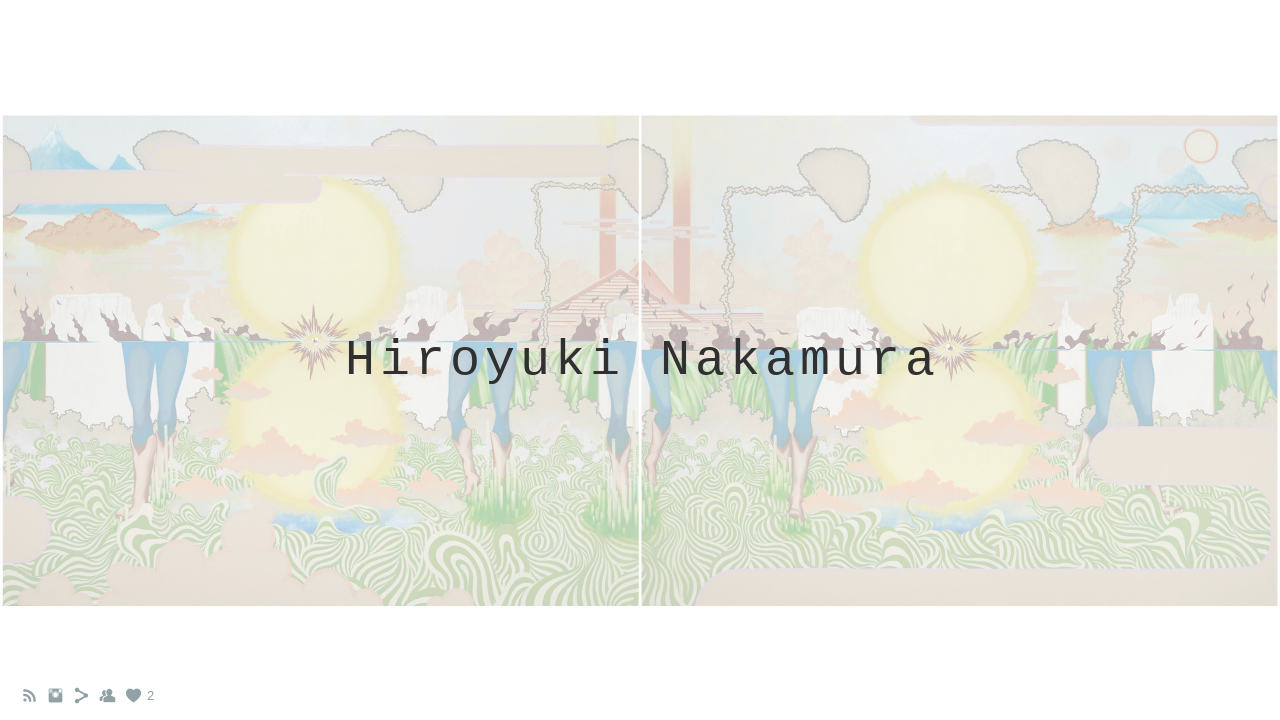

--- FILE ---
content_type: text/html; charset=UTF-8
request_url: https://www.hiroyukinakamura.com/someonelikethem/
body_size: 11786
content:
<!doctype html>
<html lang="jp" site-body ng-controller="baseController" prefix="og: http://ogp.me/ns#">
<head>
        <title>- Someone Like Them -</title>
    <base href="/">
    <meta charset="UTF-8">
    <meta http-equiv="X-UA-Compatible" content="IE=edge,chrome=1">
    <meta name="viewport" content="width=device-width, initial-scale=1">

    <link rel="manifest" href="/manifest.webmanifest">

	
    <meta name="keywords" content="hiroyukinakamura.com, - Someone Like Them -, 中村裕之, Hiroyuki Nakamura, art, painting, contemporary art, Brooklyn, New York, America, West, cowboy, Iceland, Reykjavik, Asia, Japanese, artist, anime, ukiyoe, American West, mid-west, American life, drawing, saatchionline.com, re-title.com, japanese artist in Brooklyn, beautifuldecay.com, artist, painter, drawing center, New American Paintings, 画家, 絵画, Elvis, rock and roll, guitar, なかむら, ひろゆき, cowboy boots, buffalo, Louisa Matthiasdottir, hiroyukinakamura, sappor">
    <meta name="generator" content="hiroyukinakamura.com">
    <meta name="author" content="hiroyukinakamura.com">

    <meta itemprop="name" content="- Someone Like Them -">
    <meta itemprop="url" content="https://www.hiroyukinakamura.com/someonelikethem/">

    <link rel="alternate" type="application/rss+xml" title="RSS - Someone Like Them -" href="/extra/rss" />
    <!-- Open Graph data -->
    <meta property="og:title" name="title" content="- Someone Like Them -">

	
    <meta property="og:site_name" content="HIROYUKI NAKAMURA / 中村裕之 / ART / アート">
    <meta property="og:url" content="https://www.hiroyukinakamura.com/someonelikethem/">
    <meta property="og:type" content="website">

            <!--    This part will not change dynamically: except for Gallery image-->

    <meta property="og:image" content="https://dvqlxo2m2q99q.cloudfront.net/000_clients/138201/page/13820115340Nv7E.jpg">
    <meta property="og:image:height" content="465">
    <meta property="og:image:width" content="360">

    
    <meta property="fb:app_id" content="291101395346738">

    <!-- Twitter Card data -->
    <meta name="twitter:url" content="https://www.hiroyukinakamura.com/someonelikethem/">
    <meta name="twitter:title" content="- Someone Like Them -">

	
	<meta name="twitter:site" content="HIROYUKI NAKAMURA / 中村裕之 / ART / アート">
    <meta name="twitter:creator" content="hiroyukinakamura.com">

    <link rel="dns-prefetch" href="https://cdn.portfolioboxdns.com">

    	
    <link rel="icon" href="https://cdn.portfolioboxdns.com/pb3/application/_img/app/favicon.png" type="image/png"/>
    <link rel="shortcut icon" href="https://cdn.portfolioboxdns.com/pb3/application/_img/app/favicon.png" type="image/png" />
    

	<!-- sourcecss -->
<link rel="stylesheet" href="https://cdn.portfolioboxdns.com/pb3/application/_output/pb.out.front.ver.1764936980995.css" />
<!-- /sourcecss -->

    
			<script async src="https://www.googletagmanager.com/gtag/js?id=G-KCYLB77M97"></script>
			<script>
			  window.dataLayer = window.dataLayer || [];
			  function gtag(){dataLayer.push(arguments);}
			  gtag('js', new Date());
			  
			  gtag('config', 'G-KCYLB77M97');
			</script>
            

</head>
<body id="pb3-body" pb-style="siteBody.getStyles()" style="visibility: hidden;" ng-cloak class="{{siteBody.getClasses()}}" data-rightclick="{{site.EnableRightClick}}" data-imgshadow="{{site.ThumbDecorationHasShadow}}" data-imgradius="{{site.ThumbDecorationBorderRadius}}"  data-imgborder="{{site.ThumbDecorationBorderWidth}}">

<img ng-if="site.LogoDoUseFile == 1" ng-src="{{site.LogoFilePath}}" alt="" style="display:none;">

<pb-scrol-to-top></pb-scrol-to-top>

<div class="containerNgView" ng-view autoscroll="true" page-font-helper></div>

<div class="base" ng-cloak>
    <div ng-if="base.popup.show" class="popup">
        <div class="bg" ng-click="base.popup.close()"></div>
        <div class="content basePopup">
            <div ng-include="base.popup.view"></div>
        </div>
    </div>
</div>

<logout-front></logout-front>

<script src="https://cdn.portfolioboxdns.com/pb3/application/_output/3rd.out.front.ver.js"></script>

<!-- sourcejs -->
<script src="https://cdn.portfolioboxdns.com/pb3/application/_output/pb.out.front.ver.1764936980995.js"></script>
<!-- /sourcejs -->

    <script>
        $(function(){
            $(document).on("contextmenu",function(e){
                return false;
            });
            $("body").on('mousedown',"img",function(){
                return false;
            });
            document.body.style.webkitTouchCallout='none';

	        $(document).on("dragstart", function() {
		        return false;
	        });
        });
    </script>
	<style>
		img {
			user-drag: none;
			user-select: none;
			-moz-user-select: none;
			-webkit-user-drag: none;
			-webkit-user-select: none;
			-ms-user-select: none;
		}
		[data-role="mobile-body"] .type-galleries main .gallery img{
			pointer-events: none;
		}
	</style>

<script>
    var isLoadedFromServer = true;
    var seeLiveMobApp = "";

    if(seeLiveMobApp == true || seeLiveMobApp == 1){
        if(pb.utils.isMobile() == true){
            pbAng.isMobileFront = seeLiveMobApp;
        }
    }
    var serverData = {
        siteJson : {"Guid":"16288EB60aqBUuXE","Id":138201,"Url":"hiroyukinakamura.com","IsUnpublished":0,"SecondaryUrl":"hiroyukinakamura.portfoliobox.net","AccountType":1,"LanguageId":6,"IsSiteLocked":0,"MetaValidationTag":null,"CustomCss":"","CustomHeaderBottom":null,"CustomBodyBottom":"","MobileLogoText":"Hiroyuki Nakamura","MobileMenuBoxColor":"#fafafa","MobileLogoDoUseFile":0,"MobileLogoFileName":null,"MobileLogoFileHeight":null,"MobileLogoFileWidth":null,"MobileLogoFileNameS3Id":0,"MobileLogoFilePath":null,"MobileLogoFontFamily":"'Century Gothic',CenturyGothic,AppleGothic","MobileLogoFontSize":"17px","MobileLogoFontVariant":null,"MobileLogoFontColor":"#000000","MobileMenuFontFamily":"'Century Gothic',CenturyGothic,AppleGothic,sans-serif","MobileMenuFontSize":"14px","MobileMenuFontVariant":"","MobileMenuFontColor":"#292929","MobileMenuIconColor":"#292929","SiteTitle":"HIROYUKI NAKAMURA \/ \u4e2d\u6751\u88d5\u4e4b \/ ART \/ \u30a2\u30fc\u30c8","SeoKeywords":"\u4e2d\u6751\u88d5\u4e4b, Hiroyuki Nakamura, art, painting, contemporary art, Brooklyn, New York, America, West, cowboy, Iceland, Reykjavik, Asia, Japanese, artist, anime, ukiyoe, American West, mid-west, American life, drawing, saatchionline.com, re-title.com, japanese artist in Brooklyn, beautifuldecay.com, artist, painter, drawing center, New American Paintings, \u753b\u5bb6, \u7d75\u753b, Elvis, rock and roll, guitar, \u306a\u304b\u3080\u3089, \u3072\u308d\u3086\u304d, cowboy boots, buffalo, Louisa Matthiasdottir, hiroyukinakamura, sappor","SeoDescription":"ART ***Paintings, Drawings and more*** \u672d\u5e4c\u5728\u4f4f\u306e\u7d75\u63cf\u304d, Artist in Sapporo, Japan.","ShowSocialMediaLinks":1,"SocialButtonStyle":1,"SocialButtonColor":"#91a1a6","SocialShowShareButtons":1,"SocialFacebookShareUrl":null,"SocialFacebookUrl":null,"SocialTwitterUrl":null,"SocialFlickrUrl":null,"SocialLinkedInUrl":null,"SocialGooglePlusUrl":null,"SocialPinterestUrl":null,"SocialInstagramUrl":"https:\/\/www.instagram.com\/hiroyuki_nakamura_jp\/","SocialBlogUrl":null,"SocialFollowButton":1,"SocialFacebookPicFileName":null,"SocialHideLikeButton":null,"SocialFacebookPicFileNameS3Id":0,"SocialFacebookPicFilePath":null,"BgImagePosition":1,"BgUseImage":0,"BgColor":"#ffffff","BgFileName":"","BgFileWidth":null,"BgFileHeight":null,"BgFileNameS3Id":null,"BgFilePath":null,"BgBoxColor":"#fafafa","LogoDoUseFile":0,"LogoText":"Hiroyuki Nakamura","LogoFileName":null,"LogoFileHeight":null,"LogoFileWidth":null,"LogoFileNameS3Id":0,"LogoFilePath":null,"LogoDisplayHeight":null,"LogoFontFamily":"'Courier New', Courier, monospace","LogoFontVariant":null,"LogoFontSize":"32px","LogoFontColor":"#878787","LogoFontSpacing":"5px","LogoFontUpperCase":0,"ActiveMenuFontIsUnderline":0,"ActiveMenuFontIsItalic":0,"ActiveMenuFontIsBold":0,"ActiveMenuFontColor":"#000000","HoverMenuFontIsUnderline":0,"HoverMenuFontIsItalic":0,"HoverMenuFontIsBold":0,"HoverMenuBackgroundColor":null,"ActiveMenuBackgroundColor":null,"MenuFontFamily":"'Century Gothic',CenturyGothic,AppleGothic,sans-serif","MenuFontVariant":"","MenuFontSize":"16px","MenuFontColor":"#292929","MenuFontColorHover":"#333333","MenuBoxColor":"#fafafa","MenuBoxBorder":1,"MenuFontSpacing":"3px","MenuFontUpperCase":0,"H1FontFamily":"'Courier New', Courier, monospace","H1FontVariant":null,"H1FontColor":"#3d3d3d","H1FontSize":"22px","H1Spacing":"2px","H1UpperCase":0,"H2FontFamily":"'Courier New', Courier, monospace","H2FontVariant":null,"H2FontColor":"#3d3d3d","H2FontSize":"18px","H2Spacing":"1px","H2UpperCase":0,"H3FontFamily":"'Century Gothic',CenturyGothic,AppleGothic","H3FontVariant":null,"H3FontColor":"#3d3d3d","H3FontSize":"17px","H3Spacing":"1px","H3UpperCase":0,"PFontFamily":"'Helvetica Neue',Helvetica,Arial,sans-serif","PFontVariant":null,"PFontColor":"#4f4f4f","PFontSize":"12px","PLineHeight":"30px","PLinkColor":"#0da9d9","PLinkColorHover":"#09a2b0","PSpacing":"1px","PUpperCase":0,"ListFontFamily":"'Century Gothic',CenturyGothic,AppleGothic","ListFontVariant":null,"ListFontColor":"#4f4f4f","ListFontSize":"11px","ListSpacing":"4px","ListUpperCase":1,"ButtonColor":"#4f4f4f","ButtonHoverColor":"#778b91","ButtonTextColor":"#ffffff","SiteWidth":0,"ImageQuality":null,"DznLayoutGuid":2,"DsnLayoutViewFile":"horizontal05","DsnLayoutTitle":"horizontal05","DsnLayoutType":"centered","DsnMobileLayoutGuid":1,"DsnMobileLayoutViewFile":"mobilemenu01","DsnMobileLayoutTitle":"mobilemenu01","FaviconFileNameS3Id":null,"FaviconFileName":"","FaviconFilePath":null,"ThumbDecorationBorderRadius":null,"ThumbDecorationBorderWidth":null,"ThumbDecorationBorderColor":"#000000","ThumbDecorationHasShadow":0,"MobileLogoDisplayHeight":"0px","IsFooterActive":1,"FooterContent":"","MenuIsInfoBoxActive":0,"MenuInfoBoxText":"","MenuImageFileName":null,"MenuImageFileNameS3Id":null,"MenuImageFilePath":null,"FontCss":"","ShopSettings":{"Guid":"138201HXGsitWC","SiteId":138201,"ShopName":null,"Email":null,"ResponseSubject":null,"ResponseEmail":null,"ReceiptNote":null,"PaymentMethod":"paypal","InvoiceDueDays":30,"HasStripeUserData":null,"Address":null,"Zip":null,"City":null,"CountryCode":null,"OrgNr":null,"PayPalEmail":null,"Currency":null,"ShippingInfo":null,"ReturnPolicy":null,"TermsConditions":null,"ShippingRegions":[],"TaxRegions":[]},"UserTranslatedText":{"Guid":"138201iTfLoGHe","SiteId":138201,"Message":"Message","YourName":"\u3042\u306a\u305f\u306e\u540d\u524d","EnterTheLetters":"\u6587\u5b57\u3092\u5165\u529b","Send":"\u9001\u4fe1","ThankYou":"\u3042\u308a\u304c\u3068\u3046\u3054\u3056\u3044\u307e\u3059\u3002","Refresh":"\u66f4\u65b0","Follow":"\u30d5\u30a9\u30ed\u30fc","Comment":"\u30b3\u30e1\u30f3\u30c8","Share":"\u5171\u6709","CommentOnPage":"\u30da\u30fc\u30b8\u306b\u30b3\u30e1\u30f3\u30c8","ShareTheSite":"\u30b5\u30a4\u30c8\u3092\u5171\u6709","ShareThePage":"\u30da\u30fc\u30b8\u3092\u5171\u6709","AddToCart":"Add to cart","ItemWasAddedToTheCart":"The item was added to the cart","Item":"Item","YourCart":"Your cart","YourInfo":"Your info","Quantity":"Quantity","Product":"Product","ItemInCart":"\u30ab\u30fc\u30c8\u5185\u306e\u30a2\u30a4\u30c6\u30e0","BillingAddress":"\u8acb\u6c42\u5148\u4f4f\u6240","ShippingAddress":"\u914d\u9001\u5148\u4f4f\u6240","OrderSummary":"\u6ce8\u6587\u6982\u8981","ProceedToPay":"\u652f\u6255\u3044\u306b\u9032\u3080","Payment":"\u652f\u6255\u3044","CardPayTitle":"\u30af\u30ec\u30b8\u30c3\u30c8\u30ab\u30fc\u30c9\u60c5\u5831","PaypalPayTitle":"\u3053\u306e\u30b7\u30e7\u30c3\u30d7\u306f\u3042\u306a\u305f\u306e\u652f\u6255\u3044\u51e6\u7406\u306bPaypal\u3092\u4f7f\u7528\u3057\u3066\u3044\u307e\u3059\u3002","InvoicePayTitle":"\u3053\u306e\u30b7\u30e7\u30c3\u30d7\u306f\u3042\u306a\u305f\u306e\u652f\u6255\u3044\u51e6\u7406\u306b\u8acb\u6c42\u66f8\u3092\u4f7f\u7528\u3057\u3066\u3044\u307e\u3059\u3002","ProceedToPaypal":"Paypal\u3067\u306e\u652f\u6255\u3044\u306b\u9032\u3080","ConfirmInvoice":"\u78ba\u8a8d\u3057\u3066\u8acb\u6c42\u66f8\u3092\u53d7\u3051\u53d6\u308b","NameOnCard":"\u30ab\u30fc\u30c9\u540d\u7fa9\u4eba","APrice":"A Price","Options":"Options","SelectYourCountry":"Select your country","Remove":"Remove","NetPrice":"Net price","Vat":"Vat","ShippingCost":"Shipping cost","TotalPrice":"Total price","Name":"Name","Address":"Address","Zip":"Zip","City":"City","State":"\u90fd\u9053\u5e9c\u770c","Country":"Country","Email":"Email","Phone":"Phone","ShippingInfo":"Shipping info","Checkout":"Checkout","Organization":"\u7d44\u7e54","DescriptionOrder":"\u8aac\u660e","InvoiceDate":"\u8acb\u6c42\u65e5","ReceiptDate":"\u652f\u6255\u65e5","AmountDue":"\u91d1\u984d","AmountPaid":"\u652f\u6255\u984d","ConfirmAndCheckout":"Confirm and checkout","Back":"Back","Pay":"Pay","ClickToPay":"Click to pay","AnErrorHasOccurred":"An error has occurred","PleaseContactUs":"Please contact us","Receipt":"Receipt","Print":"Print","Date":"Date","OrderNr":"Order #","PayedWith":"Payed with","Seller":"Seller","HereIsYourReceipt":"Here is your receipt","AcceptTheTerms":"I accept the terms & refund policy","Unsubscribe":"\u8cfc\u8aad\u3092\u89e3\u9664","ViewThisOnline":"\u3053\u308c\u3092\u30aa\u30f3\u30e9\u30a4\u30f3\u3067\u8868\u793a","Price":"\u4fa1\u683c","SubTotal":"\u5c0f\u8a08","Tax":"\u7a0e\u91d1","OrderCompleteMessage":"\u9818\u53ce\u66f8\u3092\u30c0\u30a6\u30f3\u30ed\u30fc\u30c9\u3057\u3066\u304f\u3060\u3055\u3044","DownloadReceipt":"\u9818\u53ce\u66f8\u3092\u30c0\u30a6\u30f3\u30ed\u30fc\u30c9","ReturnTo":"\u30b5\u30a4\u30c8\u306b\u623b\u308b","ItemPurchasedFrom":"\u30a2\u30a4\u30c6\u30e0\u304c\u6b21\u3067\u8cfc\u5165\u3055\u308c\u307e\u3057\u305f\u3002","SameAs":"\u6b21\u3068\u540c\u4e00:","SoldOut":"\u5b8c\u58f2","ThisPageIsLocked":"\u3053\u306e\u30da\u30fc\u30b8\u306f\u30ed\u30c3\u30af\u3055\u308c\u3066\u3044\u307e\u3059","Invoice":"\u8acb\u6c42\u66f8","BillTo":"\u8acb\u6c42\u5148:","Ref":"\u53c2\u7167\u756a\u53f7","DueDate":"\u671f\u9650","Notes":"\u6ce8\u610f:","CookieMessage":"\u30b5\u30a4\u30c8\u306e\u4f53\u9a13\u5411\u4e0a\u306e\u305f\u3081\u3001Cookie \u3092\u4f7f\u7528\u3057\u3066\u3044\u307e\u3059\u3002\u3053\u306e\u30b5\u30a4\u30c8\u3092\u5f15\u304d\u7d9a\u304d\u3054\u5229\u7528\u3044\u305f\u3060\u304f\u5834\u5408\u306f\u3001Cookie \u306e\u4f7f\u7528\u306b\u540c\u610f\u3055\u308c\u305f\u3068\u898b\u306a\u3055\u308c\u307e\u3059\u3002","CompleteOrder":"\u6ce8\u6587\u3092\u5b8c\u4e86","Prev":"\u524d","Next":"\u6b21","Tags":"\u30bf\u30b0","Description":"\u8aac\u660e","Educations":"\u6559\u80b2","Experiences":"\u4f53\u9a13","Awards":"\u8cde","Exhibitions":"\u5c55\u793a","Skills":"\u30b9\u30ad\u30eb","Interests":"\u8208\u5473","Languages":"\u8a00\u8a9e","Contacts":"\u304a\u554f\u3044\u5408\u308f\u305b","Present":"\u73fe\u5728","created_at":"2014-01-20 15:51:10","updated_at":"2016-10-15 11:47:27"},"GoogleAnalyticsSnippet":"\n\n  window.dataLayer = window.dataLayer || [];\n  function gtag(){dataLayer.push(arguments);}\n  gtag('js', new Date());\n\n  gtag('config', 'G-KCYLB77M97');\n","GoogleAnalyticsObjects":"{\"objType\":\"gtag\",\"account\":\"gtag('config', 'G-KCYLB77M97');\",\"code\":\"G-KCYLB77M97\"}","EnableRightClick":null,"EnableCookie":0,"EnableRSS":1,"SiteBGThumb":null,"ClubType":null,"ClubMemberAtSiteId":null,"ProfileImageFileName":null,"ProfileImageS3Id":null,"CoverImageFileName":null,"CoverImageS3Id":null,"ProfileImageFilePath":null,"CoverImageFilePath":null,"StandardBgImage":null,"NrOfProLikes":2,"NrOfFreeLikes":0,"NrOfLikes":2,"ClientCountryCode":"JP","HasRequestedSSLCert":3,"CertNextUpdateDate":1731235836,"IsFlickrWizardComplete":null,"FlickrNsId":null,"SignUpAccountType":null,"created_at":1390229470000},
        pageJson : {"Guid":"13820115340lqez","PageTitle":"- Someone Like Them -","Uri":"someonelikethem","IsStartPage":0,"IsFavorite":0,"IsUnPublished":0,"IsPasswordProtected":0,"SeoDescription":"","BlockContent":"<div class=\"row ng-scope\" id=\"ZCRBTQCSW\">\n<div class=\"column\" id=\"PWOWEXOKR\">\n<div class=\"block\" id=\"FNSFALZHY\">\n<div style=\"position: relative;\" class=\"text\" contenteditable=\"false\"><p><span style=\"font-size:14px\">- Someone Like Them -<\/span><\/p>\n\n<p><span style=\"font-size:14px\">#1~100, gouache\/pencil on 8.5 x 11 paper, 2015<\/span><\/p>\n<\/div>\n<span class=\"movehandle\"><\/span><span class=\"confhandle\"><\/span>\n<\/div>\n<\/div>\n<\/div>","DescriptionPosition":1,"ListImageMargin":"20px","ListImageSize":0,"BgImage":"","BgImageHeight":0,"BgImageWidth":0,"BgImagePosition":0,"BgImageS3LocationId":0,"PageBGThumb":null,"AddedToClubId":null,"DznTemplateGuid":59,"DsnTemplateType":"galleries","DsnTemplateSubGroup":"thumbs","DsnTemplatePartDirective":"part-gallery-thumb","DsnTemplateViewFile":"evenrows","DsnTemplateProperties":[{"type":"main-text-prop","position":"contentPanel"},{"type":"main-text-position-prop","position":"displaySettings","settings":{"enablePreStyle":0}},{"type":"gallery-prop","position":"contentPanel"},{"type":"image-size-prop","position":"displaySettings"},{"type":"image-margin-prop","position":"displaySettings"},{"type":"show-list-text-prop","position":"displaySettings"}],"DsnTemplateHasPicview":1,"DsnTemplateIsCustom":null,"DsnTemplateCustomTitle":null,"DsnTemplateCustomHtml":"","DsnTemplateCustomCss":"","DsnTemplateCustomJs":"","DznPicviewGuid":10,"DsnPicviewSettings":{"ShowTextPosition":1,"ShowEffect":1,"ShowTiming":1,"ShowPauseTiming":1},"DsnPicviewViewFile":"lightbox","DsnPicViewIsLinkable":0,"Picview":{"Fx":"fade","Timing":10000,"PauseTiming":1,"TextPosition":0,"BgSize":null},"DoShowGalleryItemListText":1,"FirstGalleryItemGuid":"13820115340LEmq","GalleryItems":[{"Guid":"13820115340LEmq","SiteId":138201,"PageGuid":"13820115340lqez","FileName":"13820115340Nv7E.jpg","S3LocationId":0,"VideoThumbUrl":null,"VideoUrl":null,"VideoItemGuid":null,"Height":465,"Width":360,"Idx":0,"ListText":"","TextContent":""},{"Guid":"138201153401XZI","SiteId":138201,"PageGuid":"13820115340lqez","FileName":"138201153407tNa.jpg","S3LocationId":0,"VideoThumbUrl":null,"VideoUrl":null,"VideoItemGuid":null,"Height":465,"Width":360,"Idx":1,"ListText":"","TextContent":""},{"Guid":"13820115340Wxe7","SiteId":138201,"PageGuid":"13820115340lqez","FileName":"138201153404n2I.jpg","S3LocationId":0,"VideoThumbUrl":null,"VideoUrl":null,"VideoItemGuid":null,"Height":465,"Width":360,"Idx":2,"ListText":"","TextContent":""},{"Guid":"13820115340dl8r","SiteId":138201,"PageGuid":"13820115340lqez","FileName":"138201153409Y0n.jpg","S3LocationId":0,"VideoThumbUrl":null,"VideoUrl":null,"VideoItemGuid":null,"Height":465,"Width":360,"Idx":3,"ListText":"","TextContent":""},{"Guid":"13820115340cAjU","SiteId":138201,"PageGuid":"13820115340lqez","FileName":"13820115340cOx8.jpg","S3LocationId":0,"VideoThumbUrl":null,"VideoUrl":null,"VideoItemGuid":null,"Height":465,"Width":360,"Idx":4,"ListText":"","TextContent":""},{"Guid":"13820115340FDbC","SiteId":138201,"PageGuid":"13820115340lqez","FileName":"13820115340qnTQ.jpg","S3LocationId":0,"VideoThumbUrl":null,"VideoUrl":null,"VideoItemGuid":null,"Height":465,"Width":360,"Idx":5,"ListText":"","TextContent":""},{"Guid":"13820115340IyWH","SiteId":138201,"PageGuid":"13820115340lqez","FileName":"13820115340wew6.jpg","S3LocationId":0,"VideoThumbUrl":null,"VideoUrl":null,"VideoItemGuid":null,"Height":465,"Width":360,"Idx":6,"ListText":"","TextContent":""},{"Guid":"13820115340Tcte","SiteId":138201,"PageGuid":"13820115340lqez","FileName":"13820115340YBSX.jpg","S3LocationId":0,"VideoThumbUrl":null,"VideoUrl":null,"VideoItemGuid":null,"Height":465,"Width":360,"Idx":7,"ListText":"","TextContent":""},{"Guid":"13820115340vfva","SiteId":138201,"PageGuid":"13820115340lqez","FileName":"13820115340hGFQ.jpg","S3LocationId":0,"VideoThumbUrl":null,"VideoUrl":null,"VideoItemGuid":null,"Height":465,"Width":359,"Idx":8,"ListText":"","TextContent":""},{"Guid":"13820115340xZlB","SiteId":138201,"PageGuid":"13820115340lqez","FileName":"13820115340mC1x.jpg","S3LocationId":0,"VideoThumbUrl":null,"VideoUrl":null,"VideoItemGuid":null,"Height":465,"Width":359,"Idx":9,"ListText":"","TextContent":""},{"Guid":"13820115340NXOE","SiteId":138201,"PageGuid":"13820115340lqez","FileName":"13820115340elVL.jpg","S3LocationId":0,"VideoThumbUrl":null,"VideoUrl":null,"VideoItemGuid":null,"Height":465,"Width":359,"Idx":10,"ListText":"","TextContent":""},{"Guid":"138201153404I8L","SiteId":138201,"PageGuid":"13820115340lqez","FileName":"13820115340AUlM.jpg","S3LocationId":0,"VideoThumbUrl":null,"VideoUrl":null,"VideoItemGuid":null,"Height":465,"Width":359,"Idx":11,"ListText":"","TextContent":""},{"Guid":"13820115340dEp5","SiteId":138201,"PageGuid":"13820115340lqez","FileName":"13820115340rqC3.jpg","S3LocationId":0,"VideoThumbUrl":null,"VideoUrl":null,"VideoItemGuid":null,"Height":465,"Width":360,"Idx":12,"ListText":"","TextContent":""},{"Guid":"13820115340uak8","SiteId":138201,"PageGuid":"13820115340lqez","FileName":"13820115340OQRw.jpg","S3LocationId":0,"VideoThumbUrl":null,"VideoUrl":null,"VideoItemGuid":null,"Height":465,"Width":359,"Idx":13,"ListText":"","TextContent":""},{"Guid":"13820115340xX2a","SiteId":138201,"PageGuid":"13820115340lqez","FileName":"138201153406Ef0.jpg","S3LocationId":0,"VideoThumbUrl":null,"VideoUrl":null,"VideoItemGuid":null,"Height":465,"Width":359,"Idx":14,"ListText":"","TextContent":""},{"Guid":"13820115340Grfs","SiteId":138201,"PageGuid":"13820115340lqez","FileName":"13820115340DM7p.jpg","S3LocationId":0,"VideoThumbUrl":null,"VideoUrl":null,"VideoItemGuid":null,"Height":465,"Width":359,"Idx":15,"ListText":"","TextContent":""},{"Guid":"13820115340e5HH","SiteId":138201,"PageGuid":"13820115340lqez","FileName":"138201153402XOy.jpg","S3LocationId":0,"VideoThumbUrl":null,"VideoUrl":null,"VideoItemGuid":null,"Height":465,"Width":359,"Idx":16,"ListText":"","TextContent":""},{"Guid":"138201153408N2O","SiteId":138201,"PageGuid":"13820115340lqez","FileName":"13820115340z0pe.jpg","S3LocationId":0,"VideoThumbUrl":null,"VideoUrl":null,"VideoItemGuid":null,"Height":465,"Width":359,"Idx":17,"ListText":"","TextContent":""},{"Guid":"13820115340YsXh","SiteId":138201,"PageGuid":"13820115340lqez","FileName":"13820115340sAb6.jpg","S3LocationId":0,"VideoThumbUrl":null,"VideoUrl":null,"VideoItemGuid":null,"Height":465,"Width":359,"Idx":18,"ListText":"","TextContent":""},{"Guid":"1382011534087uZ","SiteId":138201,"PageGuid":"13820115340lqez","FileName":"13820115340Hx7K.jpg","S3LocationId":0,"VideoThumbUrl":null,"VideoUrl":null,"VideoItemGuid":null,"Height":465,"Width":359,"Idx":19,"ListText":"","TextContent":""},{"Guid":"13820115340ZoT5","SiteId":138201,"PageGuid":"13820115340lqez","FileName":"138201153409LAM.jpg","S3LocationId":0,"VideoThumbUrl":null,"VideoUrl":null,"VideoItemGuid":null,"Height":465,"Width":359,"Idx":20,"ListText":"","TextContent":""},{"Guid":"13820115340CDQs","SiteId":138201,"PageGuid":"13820115340lqez","FileName":"13820115340wFq5.jpg","S3LocationId":0,"VideoThumbUrl":null,"VideoUrl":null,"VideoItemGuid":null,"Height":465,"Width":359,"Idx":21,"ListText":"","TextContent":""},{"Guid":"138201153409O37","SiteId":138201,"PageGuid":"13820115340lqez","FileName":"138201153401Y3Y.jpg","S3LocationId":0,"VideoThumbUrl":null,"VideoUrl":null,"VideoItemGuid":null,"Height":465,"Width":359,"Idx":22,"ListText":"","TextContent":""},{"Guid":"13820115340H2ye","SiteId":138201,"PageGuid":"13820115340lqez","FileName":"13820115340ig6x.jpg","S3LocationId":0,"VideoThumbUrl":null,"VideoUrl":null,"VideoItemGuid":null,"Height":465,"Width":359,"Idx":23,"ListText":"","TextContent":""},{"Guid":"13820115340LCEC","SiteId":138201,"PageGuid":"13820115340lqez","FileName":"13820115340pKFH.jpg","S3LocationId":0,"VideoThumbUrl":null,"VideoUrl":null,"VideoItemGuid":null,"Height":465,"Width":359,"Idx":24,"ListText":"","TextContent":""},{"Guid":"13820115340i2Ia","SiteId":138201,"PageGuid":"13820115340lqez","FileName":"13820115340vviG.jpg","S3LocationId":0,"VideoThumbUrl":null,"VideoUrl":null,"VideoItemGuid":null,"Height":465,"Width":359,"Idx":25,"ListText":"","TextContent":""},{"Guid":"138201153408lon","SiteId":138201,"PageGuid":"13820115340lqez","FileName":"138201153408d7a.jpg","S3LocationId":0,"VideoThumbUrl":null,"VideoUrl":null,"VideoItemGuid":null,"Height":465,"Width":359,"Idx":26,"ListText":"","TextContent":""},{"Guid":"13820115340ch90","SiteId":138201,"PageGuid":"13820115340lqez","FileName":"13820115340A0iF.jpg","S3LocationId":0,"VideoThumbUrl":null,"VideoUrl":null,"VideoItemGuid":null,"Height":465,"Width":359,"Idx":27,"ListText":"","TextContent":""},{"Guid":"13820115340WaIZ","SiteId":138201,"PageGuid":"13820115340lqez","FileName":"13820115340mgEg.jpg","S3LocationId":0,"VideoThumbUrl":null,"VideoUrl":null,"VideoItemGuid":null,"Height":465,"Width":359,"Idx":28,"ListText":"","TextContent":""},{"Guid":"13820115340uLAV","SiteId":138201,"PageGuid":"13820115340lqez","FileName":"13820115340zxwD.jpg","S3LocationId":0,"VideoThumbUrl":null,"VideoUrl":null,"VideoItemGuid":null,"Height":465,"Width":359,"Idx":29,"ListText":"","TextContent":""},{"Guid":"13820115340urzU","SiteId":138201,"PageGuid":"13820115340lqez","FileName":"13820115340Lwhl.jpg","S3LocationId":0,"VideoThumbUrl":null,"VideoUrl":null,"VideoItemGuid":null,"Height":465,"Width":359,"Idx":30,"ListText":"","TextContent":""},{"Guid":"13820115340R4nR","SiteId":138201,"PageGuid":"13820115340lqez","FileName":"13820115340BMf0.jpg","S3LocationId":0,"VideoThumbUrl":null,"VideoUrl":null,"VideoItemGuid":null,"Height":465,"Width":359,"Idx":31,"ListText":"","TextContent":""},{"Guid":"13820115340cmg0","SiteId":138201,"PageGuid":"13820115340lqez","FileName":"13820115340vOv6.jpg","S3LocationId":0,"VideoThumbUrl":null,"VideoUrl":null,"VideoItemGuid":null,"Height":465,"Width":359,"Idx":32,"ListText":"","TextContent":""},{"Guid":"13820115340j652","SiteId":138201,"PageGuid":"13820115340lqez","FileName":"13820115340r3EF.jpg","S3LocationId":0,"VideoThumbUrl":null,"VideoUrl":null,"VideoItemGuid":null,"Height":465,"Width":359,"Idx":33,"ListText":"","TextContent":""},{"Guid":"13820115340vYni","SiteId":138201,"PageGuid":"13820115340lqez","FileName":"138201153401r3C.jpg","S3LocationId":0,"VideoThumbUrl":null,"VideoUrl":null,"VideoItemGuid":null,"Height":465,"Width":360,"Idx":34,"ListText":"","TextContent":""},{"Guid":"13820115340tOHI","SiteId":138201,"PageGuid":"13820115340lqez","FileName":"13820115340hRrl.jpg","S3LocationId":0,"VideoThumbUrl":null,"VideoUrl":null,"VideoItemGuid":null,"Height":465,"Width":360,"Idx":35,"ListText":"","TextContent":""},{"Guid":"13820115340NWex","SiteId":138201,"PageGuid":"13820115340lqez","FileName":"13820115340hOwg.jpg","S3LocationId":0,"VideoThumbUrl":null,"VideoUrl":null,"VideoItemGuid":null,"Height":465,"Width":360,"Idx":36,"ListText":"","TextContent":""},{"Guid":"138201153405g8F","SiteId":138201,"PageGuid":"13820115340lqez","FileName":"13820115340tKnA.jpg","S3LocationId":0,"VideoThumbUrl":null,"VideoUrl":null,"VideoItemGuid":null,"Height":465,"Width":360,"Idx":37,"ListText":"","TextContent":""},{"Guid":"138201153405yDI","SiteId":138201,"PageGuid":"13820115340lqez","FileName":"13820115340kNph.jpg","S3LocationId":0,"VideoThumbUrl":null,"VideoUrl":null,"VideoItemGuid":null,"Height":465,"Width":360,"Idx":38,"ListText":"","TextContent":""},{"Guid":"13820115340ryve","SiteId":138201,"PageGuid":"13820115340lqez","FileName":"138201153405rew.jpg","S3LocationId":0,"VideoThumbUrl":null,"VideoUrl":null,"VideoItemGuid":null,"Height":465,"Width":359,"Idx":39,"ListText":"","TextContent":""},{"Guid":"13820115340twQN","SiteId":138201,"PageGuid":"13820115340lqez","FileName":"13820115340BkHu.jpg","S3LocationId":0,"VideoThumbUrl":null,"VideoUrl":null,"VideoItemGuid":null,"Height":465,"Width":360,"Idx":40,"ListText":"","TextContent":""},{"Guid":"13820115340wTpk","SiteId":138201,"PageGuid":"13820115340lqez","FileName":"138201153409DoA.jpg","S3LocationId":0,"VideoThumbUrl":null,"VideoUrl":null,"VideoItemGuid":null,"Height":465,"Width":360,"Idx":41,"ListText":"","TextContent":""},{"Guid":"13820115340TsaR","SiteId":138201,"PageGuid":"13820115340lqez","FileName":"13820115340WiXA.jpg","S3LocationId":0,"VideoThumbUrl":null,"VideoUrl":null,"VideoItemGuid":null,"Height":465,"Width":360,"Idx":42,"ListText":"","TextContent":""},{"Guid":"13820115340y7Zn","SiteId":138201,"PageGuid":"13820115340lqez","FileName":"13820115340Xd0Q.jpg","S3LocationId":0,"VideoThumbUrl":null,"VideoUrl":null,"VideoItemGuid":null,"Height":465,"Width":360,"Idx":43,"ListText":"","TextContent":""},{"Guid":"13820115340coQE","SiteId":138201,"PageGuid":"13820115340lqez","FileName":"13820115340YAPb.jpg","S3LocationId":0,"VideoThumbUrl":null,"VideoUrl":null,"VideoItemGuid":null,"Height":465,"Width":360,"Idx":44,"ListText":"","TextContent":""},{"Guid":"13820115340OYXc","SiteId":138201,"PageGuid":"13820115340lqez","FileName":"13820115340xV1p.jpg","S3LocationId":0,"VideoThumbUrl":null,"VideoUrl":null,"VideoItemGuid":null,"Height":465,"Width":360,"Idx":45,"ListText":"","TextContent":""},{"Guid":"13820115340VGPV","SiteId":138201,"PageGuid":"13820115340lqez","FileName":"138201153408GA8.jpg","S3LocationId":0,"VideoThumbUrl":null,"VideoUrl":null,"VideoItemGuid":null,"Height":465,"Width":360,"Idx":46,"ListText":"","TextContent":""},{"Guid":"13820115340AgUq","SiteId":138201,"PageGuid":"13820115340lqez","FileName":"1382011534052qp.jpg","S3LocationId":0,"VideoThumbUrl":null,"VideoUrl":null,"VideoItemGuid":null,"Height":465,"Width":360,"Idx":47,"ListText":"","TextContent":""},{"Guid":"13820115340hahG","SiteId":138201,"PageGuid":"13820115340lqez","FileName":"13820115340ZzhB.jpg","S3LocationId":0,"VideoThumbUrl":null,"VideoUrl":null,"VideoItemGuid":null,"Height":465,"Width":360,"Idx":48,"ListText":"","TextContent":""},{"Guid":"13820115340EScH","SiteId":138201,"PageGuid":"13820115340lqez","FileName":"13820115340xQ30.jpg","S3LocationId":0,"VideoThumbUrl":null,"VideoUrl":null,"VideoItemGuid":null,"Height":465,"Width":360,"Idx":49,"ListText":"","TextContent":""},{"Guid":"13820115340mZzu","SiteId":138201,"PageGuid":"13820115340lqez","FileName":"138201153408SId.jpg","S3LocationId":0,"VideoThumbUrl":null,"VideoUrl":null,"VideoItemGuid":null,"Height":465,"Width":360,"Idx":50,"ListText":"","TextContent":""},{"Guid":"13820115340EKVy","SiteId":138201,"PageGuid":"13820115340lqez","FileName":"13820115340P2Iw.jpg","S3LocationId":0,"VideoThumbUrl":null,"VideoUrl":null,"VideoItemGuid":null,"Height":465,"Width":359,"Idx":51,"ListText":"","TextContent":""},{"Guid":"13820115340V5tW","SiteId":138201,"PageGuid":"13820115340lqez","FileName":"13820115340McIS.jpg","S3LocationId":0,"VideoThumbUrl":null,"VideoUrl":null,"VideoItemGuid":null,"Height":465,"Width":360,"Idx":52,"ListText":"","TextContent":""},{"Guid":"13820115340NXdg","SiteId":138201,"PageGuid":"13820115340lqez","FileName":"13820115340jsvQ.jpg","S3LocationId":0,"VideoThumbUrl":null,"VideoUrl":null,"VideoItemGuid":null,"Height":465,"Width":360,"Idx":53,"ListText":"","TextContent":""},{"Guid":"13820115340WZZO","SiteId":138201,"PageGuid":"13820115340lqez","FileName":"13820115340ZjUs.jpg","S3LocationId":0,"VideoThumbUrl":null,"VideoUrl":null,"VideoItemGuid":null,"Height":465,"Width":360,"Idx":54,"ListText":"","TextContent":""},{"Guid":"13820115340ukCl","SiteId":138201,"PageGuid":"13820115340lqez","FileName":"138201153409Co8.jpg","S3LocationId":0,"VideoThumbUrl":null,"VideoUrl":null,"VideoItemGuid":null,"Height":465,"Width":360,"Idx":55,"ListText":"","TextContent":""},{"Guid":"13820115340ffgH","SiteId":138201,"PageGuid":"13820115340lqez","FileName":"13820115340V2YZ.jpg","S3LocationId":0,"VideoThumbUrl":null,"VideoUrl":null,"VideoItemGuid":null,"Height":465,"Width":360,"Idx":56,"ListText":"","TextContent":""},{"Guid":"13820115340groX","SiteId":138201,"PageGuid":"13820115340lqez","FileName":"13820115340iNe4.jpg","S3LocationId":0,"VideoThumbUrl":null,"VideoUrl":null,"VideoItemGuid":null,"Height":465,"Width":360,"Idx":57,"ListText":"","TextContent":""},{"Guid":"13820115340xTVg","SiteId":138201,"PageGuid":"13820115340lqez","FileName":"13820115340GPtw.jpg","S3LocationId":0,"VideoThumbUrl":null,"VideoUrl":null,"VideoItemGuid":null,"Height":465,"Width":360,"Idx":58,"ListText":"","TextContent":""},{"Guid":"13820115340IzgM","SiteId":138201,"PageGuid":"13820115340lqez","FileName":"13820115340ajMw.jpg","S3LocationId":0,"VideoThumbUrl":null,"VideoUrl":null,"VideoItemGuid":null,"Height":465,"Width":360,"Idx":59,"ListText":"","TextContent":""},{"Guid":"138201153408zxr","SiteId":138201,"PageGuid":"13820115340lqez","FileName":"13820115340TUUs.jpg","S3LocationId":0,"VideoThumbUrl":null,"VideoUrl":null,"VideoItemGuid":null,"Height":465,"Width":360,"Idx":60,"ListText":"","TextContent":""},{"Guid":"13820115340bE4L","SiteId":138201,"PageGuid":"13820115340lqez","FileName":"13820115340b2gX.jpg","S3LocationId":0,"VideoThumbUrl":null,"VideoUrl":null,"VideoItemGuid":null,"Height":465,"Width":360,"Idx":61,"ListText":"","TextContent":""},{"Guid":"13820115340byFN","SiteId":138201,"PageGuid":"13820115340lqez","FileName":"138201153401uWS.jpg","S3LocationId":0,"VideoThumbUrl":null,"VideoUrl":null,"VideoItemGuid":null,"Height":465,"Width":360,"Idx":62,"ListText":"","TextContent":""},{"Guid":"13820115340jbig","SiteId":138201,"PageGuid":"13820115340lqez","FileName":"13820115340ZYVf.jpg","S3LocationId":0,"VideoThumbUrl":null,"VideoUrl":null,"VideoItemGuid":null,"Height":465,"Width":360,"Idx":63,"ListText":"","TextContent":""},{"Guid":"13820115340RgoK","SiteId":138201,"PageGuid":"13820115340lqez","FileName":"13820115340tPUL.jpg","S3LocationId":0,"VideoThumbUrl":null,"VideoUrl":null,"VideoItemGuid":null,"Height":465,"Width":360,"Idx":64,"ListText":"","TextContent":""},{"Guid":"13820115340gRJ1","SiteId":138201,"PageGuid":"13820115340lqez","FileName":"13820115340lBnN.jpg","S3LocationId":0,"VideoThumbUrl":null,"VideoUrl":null,"VideoItemGuid":null,"Height":465,"Width":360,"Idx":65,"ListText":"","TextContent":""},{"Guid":"13820115340gTIE","SiteId":138201,"PageGuid":"13820115340lqez","FileName":"13820115340nRhb.jpg","S3LocationId":0,"VideoThumbUrl":null,"VideoUrl":null,"VideoItemGuid":null,"Height":465,"Width":360,"Idx":66,"ListText":"","TextContent":""},{"Guid":"13820115340O1GM","SiteId":138201,"PageGuid":"13820115340lqez","FileName":"13820115340cgZg.jpg","S3LocationId":0,"VideoThumbUrl":null,"VideoUrl":null,"VideoItemGuid":null,"Height":465,"Width":360,"Idx":67,"ListText":"","TextContent":""},{"Guid":"13820115340lPna","SiteId":138201,"PageGuid":"13820115340lqez","FileName":"13820115340QRSu.jpg","S3LocationId":0,"VideoThumbUrl":null,"VideoUrl":null,"VideoItemGuid":null,"Height":465,"Width":360,"Idx":68,"ListText":"","TextContent":""},{"Guid":"13820115340btUx","SiteId":138201,"PageGuid":"13820115340lqez","FileName":"13820115340QF1D.jpg","S3LocationId":0,"VideoThumbUrl":null,"VideoUrl":null,"VideoItemGuid":null,"Height":465,"Width":360,"Idx":69,"ListText":"","TextContent":""},{"Guid":"13820115340iBXc","SiteId":138201,"PageGuid":"13820115340lqez","FileName":"138201153402G5X.jpg","S3LocationId":0,"VideoThumbUrl":null,"VideoUrl":null,"VideoItemGuid":null,"Height":465,"Width":360,"Idx":70,"ListText":"","TextContent":""},{"Guid":"13820115340JQnQ","SiteId":138201,"PageGuid":"13820115340lqez","FileName":"13820115340xndk.jpg","S3LocationId":0,"VideoThumbUrl":null,"VideoUrl":null,"VideoItemGuid":null,"Height":465,"Width":360,"Idx":71,"ListText":"","TextContent":""},{"Guid":"13820115340dmaU","SiteId":138201,"PageGuid":"13820115340lqez","FileName":"13820115340iFFT.jpg","S3LocationId":0,"VideoThumbUrl":null,"VideoUrl":null,"VideoItemGuid":null,"Height":465,"Width":360,"Idx":72,"ListText":"","TextContent":""},{"Guid":"13820115340h2oi","SiteId":138201,"PageGuid":"13820115340lqez","FileName":"13820115340jjk4.jpg","S3LocationId":0,"VideoThumbUrl":null,"VideoUrl":null,"VideoItemGuid":null,"Height":465,"Width":360,"Idx":73,"ListText":"","TextContent":""},{"Guid":"13820115340dzFZ","SiteId":138201,"PageGuid":"13820115340lqez","FileName":"13820115340Iamz.jpg","S3LocationId":0,"VideoThumbUrl":null,"VideoUrl":null,"VideoItemGuid":null,"Height":465,"Width":360,"Idx":74,"ListText":"","TextContent":""},{"Guid":"13820115340CP0q","SiteId":138201,"PageGuid":"13820115340lqez","FileName":"13820115340dudq.jpg","S3LocationId":0,"VideoThumbUrl":null,"VideoUrl":null,"VideoItemGuid":null,"Height":465,"Width":360,"Idx":75,"ListText":"","TextContent":""},{"Guid":"13820115340f0ZZ","SiteId":138201,"PageGuid":"13820115340lqez","FileName":"13820115340B4fl.jpg","S3LocationId":0,"VideoThumbUrl":null,"VideoUrl":null,"VideoItemGuid":null,"Height":465,"Width":360,"Idx":76,"ListText":"","TextContent":""},{"Guid":"13820115340KQVM","SiteId":138201,"PageGuid":"13820115340lqez","FileName":"13820115340DeQV.jpg","S3LocationId":0,"VideoThumbUrl":null,"VideoUrl":null,"VideoItemGuid":null,"Height":465,"Width":360,"Idx":77,"ListText":"","TextContent":""},{"Guid":"13820115340lx1A","SiteId":138201,"PageGuid":"13820115340lqez","FileName":"13820115340Gr7q.jpg","S3LocationId":0,"VideoThumbUrl":null,"VideoUrl":null,"VideoItemGuid":null,"Height":465,"Width":360,"Idx":78,"ListText":"","TextContent":""},{"Guid":"13820115340yJ43","SiteId":138201,"PageGuid":"13820115340lqez","FileName":"13820115340d1Et.jpg","S3LocationId":0,"VideoThumbUrl":null,"VideoUrl":null,"VideoItemGuid":null,"Height":465,"Width":360,"Idx":79,"ListText":"","TextContent":""},{"Guid":"13820115340zWkU","SiteId":138201,"PageGuid":"13820115340lqez","FileName":"13820115340oOEm.jpg","S3LocationId":0,"VideoThumbUrl":null,"VideoUrl":null,"VideoItemGuid":null,"Height":465,"Width":360,"Idx":80,"ListText":"","TextContent":""},{"Guid":"13820115340rJEM","SiteId":138201,"PageGuid":"13820115340lqez","FileName":"13820115340y62u.jpg","S3LocationId":0,"VideoThumbUrl":null,"VideoUrl":null,"VideoItemGuid":null,"Height":465,"Width":360,"Idx":81,"ListText":"","TextContent":""},{"Guid":"13820115340LADC","SiteId":138201,"PageGuid":"13820115340lqez","FileName":"13820115340HKrX.jpg","S3LocationId":0,"VideoThumbUrl":null,"VideoUrl":null,"VideoItemGuid":null,"Height":465,"Width":360,"Idx":82,"ListText":"","TextContent":""},{"Guid":"138201153401U48","SiteId":138201,"PageGuid":"13820115340lqez","FileName":"13820115340ydZL.jpg","S3LocationId":0,"VideoThumbUrl":null,"VideoUrl":null,"VideoItemGuid":null,"Height":465,"Width":360,"Idx":83,"ListText":"","TextContent":""},{"Guid":"13820115340tNwB","SiteId":138201,"PageGuid":"13820115340lqez","FileName":"13820115340OSXu.jpg","S3LocationId":0,"VideoThumbUrl":null,"VideoUrl":null,"VideoItemGuid":null,"Height":465,"Width":360,"Idx":84,"ListText":"","TextContent":""},{"Guid":"13820115340jUdz","SiteId":138201,"PageGuid":"13820115340lqez","FileName":"138201153409X0M.jpg","S3LocationId":0,"VideoThumbUrl":null,"VideoUrl":null,"VideoItemGuid":null,"Height":465,"Width":360,"Idx":85,"ListText":"","TextContent":""},{"Guid":"13820115340SzP4","SiteId":138201,"PageGuid":"13820115340lqez","FileName":"13820115340IKrI.jpg","S3LocationId":0,"VideoThumbUrl":null,"VideoUrl":null,"VideoItemGuid":null,"Height":465,"Width":360,"Idx":86,"ListText":"","TextContent":""},{"Guid":"13820115340gQv0","SiteId":138201,"PageGuid":"13820115340lqez","FileName":"138201153405lg6.jpg","S3LocationId":0,"VideoThumbUrl":null,"VideoUrl":null,"VideoItemGuid":null,"Height":465,"Width":360,"Idx":87,"ListText":"","TextContent":""},{"Guid":"13820115340pWqj","SiteId":138201,"PageGuid":"13820115340lqez","FileName":"13820115340fSFB.jpg","S3LocationId":0,"VideoThumbUrl":null,"VideoUrl":null,"VideoItemGuid":null,"Height":465,"Width":360,"Idx":88,"ListText":"","TextContent":""},{"Guid":"13820115340MW8c","SiteId":138201,"PageGuid":"13820115340lqez","FileName":"13820115340SIAA.jpg","S3LocationId":0,"VideoThumbUrl":null,"VideoUrl":null,"VideoItemGuid":null,"Height":465,"Width":360,"Idx":89,"ListText":"","TextContent":""},{"Guid":"138201153407Gf5","SiteId":138201,"PageGuid":"13820115340lqez","FileName":"13820115340cGmC.jpg","S3LocationId":0,"VideoThumbUrl":null,"VideoUrl":null,"VideoItemGuid":null,"Height":465,"Width":360,"Idx":90,"ListText":"","TextContent":""},{"Guid":"13820115340Cquc","SiteId":138201,"PageGuid":"13820115340lqez","FileName":"138201153403lJA.jpg","S3LocationId":0,"VideoThumbUrl":null,"VideoUrl":null,"VideoItemGuid":null,"Height":465,"Width":360,"Idx":91,"ListText":"","TextContent":""},{"Guid":"13820115340WvOw","SiteId":138201,"PageGuid":"13820115340lqez","FileName":"13820115340zP8H.jpg","S3LocationId":0,"VideoThumbUrl":null,"VideoUrl":null,"VideoItemGuid":null,"Height":465,"Width":360,"Idx":92,"ListText":"","TextContent":""},{"Guid":"13820115340GIwr","SiteId":138201,"PageGuid":"13820115340lqez","FileName":"13820115340vwwh.jpg","S3LocationId":0,"VideoThumbUrl":null,"VideoUrl":null,"VideoItemGuid":null,"Height":465,"Width":360,"Idx":93,"ListText":"","TextContent":""},{"Guid":"1382011534006rz","SiteId":138201,"PageGuid":"13820115340lqez","FileName":"13820115340EG5T.jpg","S3LocationId":0,"VideoThumbUrl":null,"VideoUrl":null,"VideoItemGuid":null,"Height":465,"Width":360,"Idx":94,"ListText":"","TextContent":""},{"Guid":"13820115340U4TJ","SiteId":138201,"PageGuid":"13820115340lqez","FileName":"13820115340YGXY.jpg","S3LocationId":0,"VideoThumbUrl":null,"VideoUrl":null,"VideoItemGuid":null,"Height":465,"Width":360,"Idx":95,"ListText":"","TextContent":""},{"Guid":"138201153400zlV","SiteId":138201,"PageGuid":"13820115340lqez","FileName":"13820115340Q4lP.jpg","S3LocationId":0,"VideoThumbUrl":null,"VideoUrl":null,"VideoItemGuid":null,"Height":465,"Width":360,"Idx":96,"ListText":"","TextContent":""},{"Guid":"13820115340HcKy","SiteId":138201,"PageGuid":"13820115340lqez","FileName":"13820115340q91X.jpg","S3LocationId":0,"VideoThumbUrl":null,"VideoUrl":null,"VideoItemGuid":null,"Height":465,"Width":360,"Idx":97,"ListText":"","TextContent":""},{"Guid":"13820115340BZ9T","SiteId":138201,"PageGuid":"13820115340lqez","FileName":"13820115340WVAF.jpg","S3LocationId":0,"VideoThumbUrl":null,"VideoUrl":null,"VideoItemGuid":null,"Height":465,"Width":360,"Idx":98,"ListText":"","TextContent":""},{"Guid":"13820115340KJ5b","SiteId":138201,"PageGuid":"13820115340lqez","FileName":"138201153400VLR.jpg","S3LocationId":0,"VideoThumbUrl":null,"VideoUrl":null,"VideoItemGuid":null,"Height":465,"Width":360,"Idx":99,"ListText":"","TextContent":""}],"Slideshow":{"Fx":null,"Timing":10000,"PauseTiming":0,"TextPosition":0,"BgSize":null},"AddedToExpo":0,"FontCss":"","CreatedAt":"2015-12-07 22:31:36"},
        menuJson : [{"Guid":"1382011419Aweg","SiteId":138201,"PageGuid":"1382011419Lrqy","Title":"Paintings","Url":"paintings","Target":"_self","ListOrder":0,"ParentGuid":null,"created_at":"2014-01-20 17:21:54","updated_at":"2016-10-15 11:47:27","Children":[]},{"Guid":"13820114191dm5Y","SiteId":138201,"PageGuid":"13820114191kc63","Title":"Drawings&more","Url":"drawings_more","Target":"_self","ListOrder":1,"ParentGuid":null,"created_at":"2014-07-11 04:07:04","updated_at":"2024-10-26 07:09:49","Children":[]},{"Guid":"1382011419Cr5h","SiteId":138201,"PageGuid":"1382011419EXF1","Title":"Resume\u2022Bio","Url":"resume","Target":"_self","ListOrder":2,"ParentGuid":null,"created_at":"2014-01-20 16:41:12","updated_at":"2024-10-26 07:09:49","Children":[]},{"Guid":"138201mWRDofMu","SiteId":138201,"PageGuid":"138201pZEVJmwn","Title":"Exhibitions","Url":"\/exhibitions","Target":"_self","ListOrder":4,"ParentGuid":null,"created_at":"2022-01-24 22:36:41","updated_at":"2022-01-24 22:36:41","Children":[]},{"Guid":"1382011425YwST","SiteId":138201,"PageGuid":"138201142565Ti","Title":"Contact","Url":"contact","Target":"_self","ListOrder":4,"ParentGuid":null,"created_at":"2014-01-26 15:03:43","updated_at":"2022-01-24 12:16:00","Children":[]}],
        timestamp: 1768902050,
        resourceVer: 379,
        frontDictionaryJson: {"common":{"text404":"\u304a\u63a2\u3057\u306e\u30da\u30fc\u30b8\u306f\u5b58\u5728\u3057\u307e\u305b\u3093\uff01","noStartPage":"\u30b9\u30bf\u30fc\u30c8\u30da\u30fc\u30b8\u304c\u3042\u308a\u307e\u305b\u3093","noStartPageText1":"\u4efb\u610f\u306e\u30da\u30fc\u30b8\u3092\u30b9\u30bf\u30fc\u30c8\u30da\u30fc\u30b8\u3068\u3057\u3066\u4f7f\u7528\u3059\u308b\u304b\u3001\u65b0\u3057\u3044\u30da\u30fc\u30b8\u3092\u4f5c\u6210\u3057\u3066\u304f\u3060\u3055\u3044\u3002","noStartPageText2":"\u65e2\u5b58\u306e\u30da\u30fc\u30b8\u3092\u30b9\u30bf\u30fc\u30c8\u30da\u30fc\u30b8\u3068\u3057\u3066\u4f7f\u7528\u3059\u308b\u306b\u306f\uff1f","noStartPageText3":"\uff0d\u300c\u30da\u30fc\u30b8\u300d\u3092\u30af\u30ea\u30c3\u30af\u3057\u3066\u304f\u3060\u3055\u3044\uff08\u7ba1\u7406\u8005\uff08admin\uff09\u30d1\u30cd\u30eb\u306e\u53f3\u5074\uff09","noStartPageText4":"\uff0d\u30b9\u30bf\u30fc\u30c8\u30da\u30fc\u30b8\u306b\u3057\u305f\u3044\u30da\u30fc\u30b8\u3092\u30af\u30ea\u30c3\u30af\u3057\u307e\u3059\u3002","noStartPageText5":"\uff0d\u300c\u30b9\u30bf\u30fc\u30c8\u30da\u30fc\u30b8\u300d\u306e\u30b9\u30a4\u30c3\u30c1\u3092\u5207\u308a\u66ff\u3048\u307e\u3059\u3002","noStartPage2":"\u3053\u306e\u30a6\u30a7\u30d6\u30b5\u30a4\u30c8\u306b\u306f\u30b9\u30bf\u30fc\u30c8\u30da\u30fc\u30b8\u304c\u3042\u308a\u307e\u305b\u3093","loginAt":"\u4ee5\u4e0b\u3067\u30ed\u30b0\u30a4\u30f3\uff1a","toManage":"\u30a6\u30a7\u30d6\u30b5\u30a4\u30c8\u3092\u7ba1\u7406","toAddContent":"\u30b3\u30f3\u30c6\u30f3\u30c4\u3092\u8ffd\u52a0","noContent1":"\u6700\u521d\u306e\u30da\u30fc\u30b8\u3092\u4f5c\u6210\u3057\u307e\u3057\u3087\u3046","noContent11":"\u6700\u521d\u306e\u30da\u30fc\u30b8\u3092\u4f5c\u6210\u3057\u307e\u3057\u3087\u3046","noContent111":"\u65b0\u898f\u30da\u30fc\u30b8\u3092\u30af\u30ea\u30c3\u30af\u3057\u307e\u3057\u3087\u3046","noContent2":"\u30b3\u30f3\u30c6\u30f3\u30c4\u3092\u8ffd\u52a0\u3059\u308b\u306b\u306f\u300c\u30da\u30fc\u30b8\u3092\u4f5c\u6210\u300d \u3092\u30af\u30ea\u30c3\u30af\u3057\u307e\u3059","noContent":"\u3053\u306e\u30a6\u30a7\u30d6\u30b5\u30a4\u30c8\u306b\u306f\u30b3\u30f3\u30c6\u30f3\u30c4\u304c\u3042\u308a\u307e\u305b\u3093","onlinePortfolioWebsite":"\u30aa\u30f3\u30e9\u30a4\u30f3\u30dd\u30fc\u30c8\u30d5\u30a9\u30ea\u30aa\u30a6\u30a7\u30d6\u30b5\u30a4\u30c8","addToCartMessage":"\u5546\u54c1\u3092\u30ab\u30fc\u30c8\u306b\u8ffd\u52a0\u3057\u307e\u3057\u305f","iaccepthe":"\u6b21\u306e","termsandconditions":"\u5229\u7528\u898f\u7d04","andthe":"\u3068","returnpolicy":"\u8fd4\u54c1\u898f\u7d04\u306b\u540c\u610f\u3057\u307e\u3059","admin":"\u7ba1\u7406","back":"\u623b\u308b","edit":"\u7de8\u96c6","appreciate":"\u3042\u308a\u304c\u3068\u3046\u3054\u3056\u3044\u307e\u3059","portfolioboxLikes":"Portfoliobox\u306e\u300c\u3044\u3044\u306d\u300d","like":"\u300c\u3044\u3044\u306d\u300d","youCanOnlyLikeOnce":"\u300c\u3044\u3044\u306d\u300d\u306f1\u5ea6\u3060\u3051\u3064\u3051\u308b\u3053\u3068\u304c\u3067\u304d\u307e\u3059","search":"\u691c\u7d22","blog":"\u30d6\u30ed\u30b0","allow":"Allow","allowNecessary":"Allow Necessary","leaveWebsite":"Leave Website"},"monthName":{"january":"1\u6708","february":"2\u6708","march":"3\u6708","april":"4\u6708","may":"5\u6708","june":"6\u6708","july":"7\u6708","august":"8\u6708","september":"9\u6708","october":"10\u6708","november":"11\u6708","december":"12\u6708"}}    };

    var allowinfscroll = "false";
    allowinfscroll = (allowinfscroll == undefined) ? true : (allowinfscroll == 'true') ? true : false;

    var isAdmin = false;
    var addScroll = false;
    var expTimer = false;

    $('body').css({
        visibility: 'visible'
    });

    pb.initializer.start(serverData,isAdmin,function(){
        pbAng.App.start();
    });

    //add for custom JS
    var tempObj = {};
</script>

<script>
    window.pb_analytic = {
        ver: 3,
        s_id: (pb && pb.data && pb.data.site) ? pb.data.site.Id : 0,
        h_s_id: "7a443d116fac4419d027e8866af87c5c",
    }
</script>
<script defer src="https://cdn.portfolioboxdns.com/0000_static/app/analytics.min.js"></script>


<!--<script type="text/javascript" src="https://maps.google.com/maps/api/js?sensor=true"></script>-->


                    <script type="application/ld+json">
                    {
                        "@context": "https://schema.org/",
                        "@type": "WebSite",
                        "url": "https://www.hiroyukinakamura.com/someonelikethem",
                        "name": "HIROYUKI NAKAMURA / 中村裕之 / ART / アート",
                        "author": {
                            "@type": "Person",
                            "name": "Hiroyuki Nakamura"
                        },
                        "description": "ART ***Paintings, Drawings and more*** 札幌在住の絵描き, Artist in Sapporo, Japan.",
                        "publisher": "HIROYUKI NAKAMURA / 中村裕之 / ART / アート"
                    }
                    </script>
                
                        <script type="application/ld+json">
                        {
                            "@context": "https://schema.org/",
                            "@type": "CreativeWork",
                            "url": "https://www.hiroyukinakamura.com/someonelikethem",
                        "image":[
                                {
                                    "@type": "ImageObject",
                                    "image": "https://dvqlxo2m2q99q.cloudfront.net/000_clients/138201/page/13820115340Nv7E.jpg",
                                    "contentUrl": "https://dvqlxo2m2q99q.cloudfront.net/000_clients/138201/page/13820115340Nv7E.jpg",
                                    "description": "No Description",
                                    "name": "- Someone Like Them -",
                                    "height": "465",
                                    "width": "360"
                                }
                                ,
                                {
                                    "@type": "ImageObject",
                                    "image": "https://dvqlxo2m2q99q.cloudfront.net/000_clients/138201/page/138201153407tNa.jpg",
                                    "contentUrl": "https://dvqlxo2m2q99q.cloudfront.net/000_clients/138201/page/138201153407tNa.jpg",
                                    "description": "No Description",
                                    "name": "- Someone Like Them -",
                                    "height": "465",
                                    "width": "360"
                                }
                                ,
                                {
                                    "@type": "ImageObject",
                                    "image": "https://dvqlxo2m2q99q.cloudfront.net/000_clients/138201/page/138201153404n2I.jpg",
                                    "contentUrl": "https://dvqlxo2m2q99q.cloudfront.net/000_clients/138201/page/138201153404n2I.jpg",
                                    "description": "No Description",
                                    "name": "- Someone Like Them -",
                                    "height": "465",
                                    "width": "360"
                                }
                                ,
                                {
                                    "@type": "ImageObject",
                                    "image": "https://dvqlxo2m2q99q.cloudfront.net/000_clients/138201/page/138201153409Y0n.jpg",
                                    "contentUrl": "https://dvqlxo2m2q99q.cloudfront.net/000_clients/138201/page/138201153409Y0n.jpg",
                                    "description": "No Description",
                                    "name": "- Someone Like Them -",
                                    "height": "465",
                                    "width": "360"
                                }
                                ,
                                {
                                    "@type": "ImageObject",
                                    "image": "https://dvqlxo2m2q99q.cloudfront.net/000_clients/138201/page/13820115340cOx8.jpg",
                                    "contentUrl": "https://dvqlxo2m2q99q.cloudfront.net/000_clients/138201/page/13820115340cOx8.jpg",
                                    "description": "No Description",
                                    "name": "- Someone Like Them -",
                                    "height": "465",
                                    "width": "360"
                                }
                                ,
                                {
                                    "@type": "ImageObject",
                                    "image": "https://dvqlxo2m2q99q.cloudfront.net/000_clients/138201/page/13820115340qnTQ.jpg",
                                    "contentUrl": "https://dvqlxo2m2q99q.cloudfront.net/000_clients/138201/page/13820115340qnTQ.jpg",
                                    "description": "No Description",
                                    "name": "- Someone Like Them -",
                                    "height": "465",
                                    "width": "360"
                                }
                                ,
                                {
                                    "@type": "ImageObject",
                                    "image": "https://dvqlxo2m2q99q.cloudfront.net/000_clients/138201/page/13820115340wew6.jpg",
                                    "contentUrl": "https://dvqlxo2m2q99q.cloudfront.net/000_clients/138201/page/13820115340wew6.jpg",
                                    "description": "No Description",
                                    "name": "- Someone Like Them -",
                                    "height": "465",
                                    "width": "360"
                                }
                                ,
                                {
                                    "@type": "ImageObject",
                                    "image": "https://dvqlxo2m2q99q.cloudfront.net/000_clients/138201/page/13820115340YBSX.jpg",
                                    "contentUrl": "https://dvqlxo2m2q99q.cloudfront.net/000_clients/138201/page/13820115340YBSX.jpg",
                                    "description": "No Description",
                                    "name": "- Someone Like Them -",
                                    "height": "465",
                                    "width": "360"
                                }
                                ,
                                {
                                    "@type": "ImageObject",
                                    "image": "https://dvqlxo2m2q99q.cloudfront.net/000_clients/138201/page/13820115340hGFQ.jpg",
                                    "contentUrl": "https://dvqlxo2m2q99q.cloudfront.net/000_clients/138201/page/13820115340hGFQ.jpg",
                                    "description": "No Description",
                                    "name": "- Someone Like Them -",
                                    "height": "465",
                                    "width": "359"
                                }
                                ,
                                {
                                    "@type": "ImageObject",
                                    "image": "https://dvqlxo2m2q99q.cloudfront.net/000_clients/138201/page/13820115340mC1x.jpg",
                                    "contentUrl": "https://dvqlxo2m2q99q.cloudfront.net/000_clients/138201/page/13820115340mC1x.jpg",
                                    "description": "No Description",
                                    "name": "- Someone Like Them -",
                                    "height": "465",
                                    "width": "359"
                                }
                                ,
                                {
                                    "@type": "ImageObject",
                                    "image": "https://dvqlxo2m2q99q.cloudfront.net/000_clients/138201/page/13820115340elVL.jpg",
                                    "contentUrl": "https://dvqlxo2m2q99q.cloudfront.net/000_clients/138201/page/13820115340elVL.jpg",
                                    "description": "No Description",
                                    "name": "- Someone Like Them -",
                                    "height": "465",
                                    "width": "359"
                                }
                                ,
                                {
                                    "@type": "ImageObject",
                                    "image": "https://dvqlxo2m2q99q.cloudfront.net/000_clients/138201/page/13820115340AUlM.jpg",
                                    "contentUrl": "https://dvqlxo2m2q99q.cloudfront.net/000_clients/138201/page/13820115340AUlM.jpg",
                                    "description": "No Description",
                                    "name": "- Someone Like Them -",
                                    "height": "465",
                                    "width": "359"
                                }
                                ,
                                {
                                    "@type": "ImageObject",
                                    "image": "https://dvqlxo2m2q99q.cloudfront.net/000_clients/138201/page/13820115340rqC3.jpg",
                                    "contentUrl": "https://dvqlxo2m2q99q.cloudfront.net/000_clients/138201/page/13820115340rqC3.jpg",
                                    "description": "No Description",
                                    "name": "- Someone Like Them -",
                                    "height": "465",
                                    "width": "360"
                                }
                                ,
                                {
                                    "@type": "ImageObject",
                                    "image": "https://dvqlxo2m2q99q.cloudfront.net/000_clients/138201/page/13820115340OQRw.jpg",
                                    "contentUrl": "https://dvqlxo2m2q99q.cloudfront.net/000_clients/138201/page/13820115340OQRw.jpg",
                                    "description": "No Description",
                                    "name": "- Someone Like Them -",
                                    "height": "465",
                                    "width": "359"
                                }
                                ,
                                {
                                    "@type": "ImageObject",
                                    "image": "https://dvqlxo2m2q99q.cloudfront.net/000_clients/138201/page/138201153406Ef0.jpg",
                                    "contentUrl": "https://dvqlxo2m2q99q.cloudfront.net/000_clients/138201/page/138201153406Ef0.jpg",
                                    "description": "No Description",
                                    "name": "- Someone Like Them -",
                                    "height": "465",
                                    "width": "359"
                                }
                                ,
                                {
                                    "@type": "ImageObject",
                                    "image": "https://dvqlxo2m2q99q.cloudfront.net/000_clients/138201/page/13820115340DM7p.jpg",
                                    "contentUrl": "https://dvqlxo2m2q99q.cloudfront.net/000_clients/138201/page/13820115340DM7p.jpg",
                                    "description": "No Description",
                                    "name": "- Someone Like Them -",
                                    "height": "465",
                                    "width": "359"
                                }
                                ,
                                {
                                    "@type": "ImageObject",
                                    "image": "https://dvqlxo2m2q99q.cloudfront.net/000_clients/138201/page/138201153402XOy.jpg",
                                    "contentUrl": "https://dvqlxo2m2q99q.cloudfront.net/000_clients/138201/page/138201153402XOy.jpg",
                                    "description": "No Description",
                                    "name": "- Someone Like Them -",
                                    "height": "465",
                                    "width": "359"
                                }
                                ,
                                {
                                    "@type": "ImageObject",
                                    "image": "https://dvqlxo2m2q99q.cloudfront.net/000_clients/138201/page/13820115340z0pe.jpg",
                                    "contentUrl": "https://dvqlxo2m2q99q.cloudfront.net/000_clients/138201/page/13820115340z0pe.jpg",
                                    "description": "No Description",
                                    "name": "- Someone Like Them -",
                                    "height": "465",
                                    "width": "359"
                                }
                                ,
                                {
                                    "@type": "ImageObject",
                                    "image": "https://dvqlxo2m2q99q.cloudfront.net/000_clients/138201/page/13820115340sAb6.jpg",
                                    "contentUrl": "https://dvqlxo2m2q99q.cloudfront.net/000_clients/138201/page/13820115340sAb6.jpg",
                                    "description": "No Description",
                                    "name": "- Someone Like Them -",
                                    "height": "465",
                                    "width": "359"
                                }
                                ,
                                {
                                    "@type": "ImageObject",
                                    "image": "https://dvqlxo2m2q99q.cloudfront.net/000_clients/138201/page/13820115340Hx7K.jpg",
                                    "contentUrl": "https://dvqlxo2m2q99q.cloudfront.net/000_clients/138201/page/13820115340Hx7K.jpg",
                                    "description": "No Description",
                                    "name": "- Someone Like Them -",
                                    "height": "465",
                                    "width": "359"
                                }
                                ,
                                {
                                    "@type": "ImageObject",
                                    "image": "https://dvqlxo2m2q99q.cloudfront.net/000_clients/138201/page/138201153409LAM.jpg",
                                    "contentUrl": "https://dvqlxo2m2q99q.cloudfront.net/000_clients/138201/page/138201153409LAM.jpg",
                                    "description": "No Description",
                                    "name": "- Someone Like Them -",
                                    "height": "465",
                                    "width": "359"
                                }
                                ,
                                {
                                    "@type": "ImageObject",
                                    "image": "https://dvqlxo2m2q99q.cloudfront.net/000_clients/138201/page/13820115340wFq5.jpg",
                                    "contentUrl": "https://dvqlxo2m2q99q.cloudfront.net/000_clients/138201/page/13820115340wFq5.jpg",
                                    "description": "No Description",
                                    "name": "- Someone Like Them -",
                                    "height": "465",
                                    "width": "359"
                                }
                                ,
                                {
                                    "@type": "ImageObject",
                                    "image": "https://dvqlxo2m2q99q.cloudfront.net/000_clients/138201/page/138201153401Y3Y.jpg",
                                    "contentUrl": "https://dvqlxo2m2q99q.cloudfront.net/000_clients/138201/page/138201153401Y3Y.jpg",
                                    "description": "No Description",
                                    "name": "- Someone Like Them -",
                                    "height": "465",
                                    "width": "359"
                                }
                                ,
                                {
                                    "@type": "ImageObject",
                                    "image": "https://dvqlxo2m2q99q.cloudfront.net/000_clients/138201/page/13820115340ig6x.jpg",
                                    "contentUrl": "https://dvqlxo2m2q99q.cloudfront.net/000_clients/138201/page/13820115340ig6x.jpg",
                                    "description": "No Description",
                                    "name": "- Someone Like Them -",
                                    "height": "465",
                                    "width": "359"
                                }
                                ,
                                {
                                    "@type": "ImageObject",
                                    "image": "https://dvqlxo2m2q99q.cloudfront.net/000_clients/138201/page/13820115340pKFH.jpg",
                                    "contentUrl": "https://dvqlxo2m2q99q.cloudfront.net/000_clients/138201/page/13820115340pKFH.jpg",
                                    "description": "No Description",
                                    "name": "- Someone Like Them -",
                                    "height": "465",
                                    "width": "359"
                                }
                                ,
                                {
                                    "@type": "ImageObject",
                                    "image": "https://dvqlxo2m2q99q.cloudfront.net/000_clients/138201/page/13820115340vviG.jpg",
                                    "contentUrl": "https://dvqlxo2m2q99q.cloudfront.net/000_clients/138201/page/13820115340vviG.jpg",
                                    "description": "No Description",
                                    "name": "- Someone Like Them -",
                                    "height": "465",
                                    "width": "359"
                                }
                                ,
                                {
                                    "@type": "ImageObject",
                                    "image": "https://dvqlxo2m2q99q.cloudfront.net/000_clients/138201/page/138201153408d7a.jpg",
                                    "contentUrl": "https://dvqlxo2m2q99q.cloudfront.net/000_clients/138201/page/138201153408d7a.jpg",
                                    "description": "No Description",
                                    "name": "- Someone Like Them -",
                                    "height": "465",
                                    "width": "359"
                                }
                                ,
                                {
                                    "@type": "ImageObject",
                                    "image": "https://dvqlxo2m2q99q.cloudfront.net/000_clients/138201/page/13820115340A0iF.jpg",
                                    "contentUrl": "https://dvqlxo2m2q99q.cloudfront.net/000_clients/138201/page/13820115340A0iF.jpg",
                                    "description": "No Description",
                                    "name": "- Someone Like Them -",
                                    "height": "465",
                                    "width": "359"
                                }
                                ,
                                {
                                    "@type": "ImageObject",
                                    "image": "https://dvqlxo2m2q99q.cloudfront.net/000_clients/138201/page/13820115340mgEg.jpg",
                                    "contentUrl": "https://dvqlxo2m2q99q.cloudfront.net/000_clients/138201/page/13820115340mgEg.jpg",
                                    "description": "No Description",
                                    "name": "- Someone Like Them -",
                                    "height": "465",
                                    "width": "359"
                                }
                                ,
                                {
                                    "@type": "ImageObject",
                                    "image": "https://dvqlxo2m2q99q.cloudfront.net/000_clients/138201/page/13820115340zxwD.jpg",
                                    "contentUrl": "https://dvqlxo2m2q99q.cloudfront.net/000_clients/138201/page/13820115340zxwD.jpg",
                                    "description": "No Description",
                                    "name": "- Someone Like Them -",
                                    "height": "465",
                                    "width": "359"
                                }
                                ,
                                {
                                    "@type": "ImageObject",
                                    "image": "https://dvqlxo2m2q99q.cloudfront.net/000_clients/138201/page/13820115340Lwhl.jpg",
                                    "contentUrl": "https://dvqlxo2m2q99q.cloudfront.net/000_clients/138201/page/13820115340Lwhl.jpg",
                                    "description": "No Description",
                                    "name": "- Someone Like Them -",
                                    "height": "465",
                                    "width": "359"
                                }
                                ,
                                {
                                    "@type": "ImageObject",
                                    "image": "https://dvqlxo2m2q99q.cloudfront.net/000_clients/138201/page/13820115340BMf0.jpg",
                                    "contentUrl": "https://dvqlxo2m2q99q.cloudfront.net/000_clients/138201/page/13820115340BMf0.jpg",
                                    "description": "No Description",
                                    "name": "- Someone Like Them -",
                                    "height": "465",
                                    "width": "359"
                                }
                                ,
                                {
                                    "@type": "ImageObject",
                                    "image": "https://dvqlxo2m2q99q.cloudfront.net/000_clients/138201/page/13820115340vOv6.jpg",
                                    "contentUrl": "https://dvqlxo2m2q99q.cloudfront.net/000_clients/138201/page/13820115340vOv6.jpg",
                                    "description": "No Description",
                                    "name": "- Someone Like Them -",
                                    "height": "465",
                                    "width": "359"
                                }
                                ,
                                {
                                    "@type": "ImageObject",
                                    "image": "https://dvqlxo2m2q99q.cloudfront.net/000_clients/138201/page/13820115340r3EF.jpg",
                                    "contentUrl": "https://dvqlxo2m2q99q.cloudfront.net/000_clients/138201/page/13820115340r3EF.jpg",
                                    "description": "No Description",
                                    "name": "- Someone Like Them -",
                                    "height": "465",
                                    "width": "359"
                                }
                                ,
                                {
                                    "@type": "ImageObject",
                                    "image": "https://dvqlxo2m2q99q.cloudfront.net/000_clients/138201/page/138201153401r3C.jpg",
                                    "contentUrl": "https://dvqlxo2m2q99q.cloudfront.net/000_clients/138201/page/138201153401r3C.jpg",
                                    "description": "No Description",
                                    "name": "- Someone Like Them -",
                                    "height": "465",
                                    "width": "360"
                                }
                                ,
                                {
                                    "@type": "ImageObject",
                                    "image": "https://dvqlxo2m2q99q.cloudfront.net/000_clients/138201/page/13820115340hRrl.jpg",
                                    "contentUrl": "https://dvqlxo2m2q99q.cloudfront.net/000_clients/138201/page/13820115340hRrl.jpg",
                                    "description": "No Description",
                                    "name": "- Someone Like Them -",
                                    "height": "465",
                                    "width": "360"
                                }
                                ,
                                {
                                    "@type": "ImageObject",
                                    "image": "https://dvqlxo2m2q99q.cloudfront.net/000_clients/138201/page/13820115340hOwg.jpg",
                                    "contentUrl": "https://dvqlxo2m2q99q.cloudfront.net/000_clients/138201/page/13820115340hOwg.jpg",
                                    "description": "No Description",
                                    "name": "- Someone Like Them -",
                                    "height": "465",
                                    "width": "360"
                                }
                                ,
                                {
                                    "@type": "ImageObject",
                                    "image": "https://dvqlxo2m2q99q.cloudfront.net/000_clients/138201/page/13820115340tKnA.jpg",
                                    "contentUrl": "https://dvqlxo2m2q99q.cloudfront.net/000_clients/138201/page/13820115340tKnA.jpg",
                                    "description": "No Description",
                                    "name": "- Someone Like Them -",
                                    "height": "465",
                                    "width": "360"
                                }
                                ,
                                {
                                    "@type": "ImageObject",
                                    "image": "https://dvqlxo2m2q99q.cloudfront.net/000_clients/138201/page/13820115340kNph.jpg",
                                    "contentUrl": "https://dvqlxo2m2q99q.cloudfront.net/000_clients/138201/page/13820115340kNph.jpg",
                                    "description": "No Description",
                                    "name": "- Someone Like Them -",
                                    "height": "465",
                                    "width": "360"
                                }
                                ,
                                {
                                    "@type": "ImageObject",
                                    "image": "https://dvqlxo2m2q99q.cloudfront.net/000_clients/138201/page/138201153405rew.jpg",
                                    "contentUrl": "https://dvqlxo2m2q99q.cloudfront.net/000_clients/138201/page/138201153405rew.jpg",
                                    "description": "No Description",
                                    "name": "- Someone Like Them -",
                                    "height": "465",
                                    "width": "359"
                                }
                                ,
                                {
                                    "@type": "ImageObject",
                                    "image": "https://dvqlxo2m2q99q.cloudfront.net/000_clients/138201/page/13820115340BkHu.jpg",
                                    "contentUrl": "https://dvqlxo2m2q99q.cloudfront.net/000_clients/138201/page/13820115340BkHu.jpg",
                                    "description": "No Description",
                                    "name": "- Someone Like Them -",
                                    "height": "465",
                                    "width": "360"
                                }
                                ,
                                {
                                    "@type": "ImageObject",
                                    "image": "https://dvqlxo2m2q99q.cloudfront.net/000_clients/138201/page/138201153409DoA.jpg",
                                    "contentUrl": "https://dvqlxo2m2q99q.cloudfront.net/000_clients/138201/page/138201153409DoA.jpg",
                                    "description": "No Description",
                                    "name": "- Someone Like Them -",
                                    "height": "465",
                                    "width": "360"
                                }
                                ,
                                {
                                    "@type": "ImageObject",
                                    "image": "https://dvqlxo2m2q99q.cloudfront.net/000_clients/138201/page/13820115340WiXA.jpg",
                                    "contentUrl": "https://dvqlxo2m2q99q.cloudfront.net/000_clients/138201/page/13820115340WiXA.jpg",
                                    "description": "No Description",
                                    "name": "- Someone Like Them -",
                                    "height": "465",
                                    "width": "360"
                                }
                                ,
                                {
                                    "@type": "ImageObject",
                                    "image": "https://dvqlxo2m2q99q.cloudfront.net/000_clients/138201/page/13820115340Xd0Q.jpg",
                                    "contentUrl": "https://dvqlxo2m2q99q.cloudfront.net/000_clients/138201/page/13820115340Xd0Q.jpg",
                                    "description": "No Description",
                                    "name": "- Someone Like Them -",
                                    "height": "465",
                                    "width": "360"
                                }
                                ,
                                {
                                    "@type": "ImageObject",
                                    "image": "https://dvqlxo2m2q99q.cloudfront.net/000_clients/138201/page/13820115340YAPb.jpg",
                                    "contentUrl": "https://dvqlxo2m2q99q.cloudfront.net/000_clients/138201/page/13820115340YAPb.jpg",
                                    "description": "No Description",
                                    "name": "- Someone Like Them -",
                                    "height": "465",
                                    "width": "360"
                                }
                                ,
                                {
                                    "@type": "ImageObject",
                                    "image": "https://dvqlxo2m2q99q.cloudfront.net/000_clients/138201/page/13820115340xV1p.jpg",
                                    "contentUrl": "https://dvqlxo2m2q99q.cloudfront.net/000_clients/138201/page/13820115340xV1p.jpg",
                                    "description": "No Description",
                                    "name": "- Someone Like Them -",
                                    "height": "465",
                                    "width": "360"
                                }
                                ,
                                {
                                    "@type": "ImageObject",
                                    "image": "https://dvqlxo2m2q99q.cloudfront.net/000_clients/138201/page/138201153408GA8.jpg",
                                    "contentUrl": "https://dvqlxo2m2q99q.cloudfront.net/000_clients/138201/page/138201153408GA8.jpg",
                                    "description": "No Description",
                                    "name": "- Someone Like Them -",
                                    "height": "465",
                                    "width": "360"
                                }
                                ,
                                {
                                    "@type": "ImageObject",
                                    "image": "https://dvqlxo2m2q99q.cloudfront.net/000_clients/138201/page/1382011534052qp.jpg",
                                    "contentUrl": "https://dvqlxo2m2q99q.cloudfront.net/000_clients/138201/page/1382011534052qp.jpg",
                                    "description": "No Description",
                                    "name": "- Someone Like Them -",
                                    "height": "465",
                                    "width": "360"
                                }
                                ,
                                {
                                    "@type": "ImageObject",
                                    "image": "https://dvqlxo2m2q99q.cloudfront.net/000_clients/138201/page/13820115340ZzhB.jpg",
                                    "contentUrl": "https://dvqlxo2m2q99q.cloudfront.net/000_clients/138201/page/13820115340ZzhB.jpg",
                                    "description": "No Description",
                                    "name": "- Someone Like Them -",
                                    "height": "465",
                                    "width": "360"
                                }
                                ,
                                {
                                    "@type": "ImageObject",
                                    "image": "https://dvqlxo2m2q99q.cloudfront.net/000_clients/138201/page/13820115340xQ30.jpg",
                                    "contentUrl": "https://dvqlxo2m2q99q.cloudfront.net/000_clients/138201/page/13820115340xQ30.jpg",
                                    "description": "No Description",
                                    "name": "- Someone Like Them -",
                                    "height": "465",
                                    "width": "360"
                                }
                                ,
                                {
                                    "@type": "ImageObject",
                                    "image": "https://dvqlxo2m2q99q.cloudfront.net/000_clients/138201/page/138201153408SId.jpg",
                                    "contentUrl": "https://dvqlxo2m2q99q.cloudfront.net/000_clients/138201/page/138201153408SId.jpg",
                                    "description": "No Description",
                                    "name": "- Someone Like Them -",
                                    "height": "465",
                                    "width": "360"
                                }
                                ,
                                {
                                    "@type": "ImageObject",
                                    "image": "https://dvqlxo2m2q99q.cloudfront.net/000_clients/138201/page/13820115340P2Iw.jpg",
                                    "contentUrl": "https://dvqlxo2m2q99q.cloudfront.net/000_clients/138201/page/13820115340P2Iw.jpg",
                                    "description": "No Description",
                                    "name": "- Someone Like Them -",
                                    "height": "465",
                                    "width": "359"
                                }
                                ,
                                {
                                    "@type": "ImageObject",
                                    "image": "https://dvqlxo2m2q99q.cloudfront.net/000_clients/138201/page/13820115340McIS.jpg",
                                    "contentUrl": "https://dvqlxo2m2q99q.cloudfront.net/000_clients/138201/page/13820115340McIS.jpg",
                                    "description": "No Description",
                                    "name": "- Someone Like Them -",
                                    "height": "465",
                                    "width": "360"
                                }
                                ,
                                {
                                    "@type": "ImageObject",
                                    "image": "https://dvqlxo2m2q99q.cloudfront.net/000_clients/138201/page/13820115340jsvQ.jpg",
                                    "contentUrl": "https://dvqlxo2m2q99q.cloudfront.net/000_clients/138201/page/13820115340jsvQ.jpg",
                                    "description": "No Description",
                                    "name": "- Someone Like Them -",
                                    "height": "465",
                                    "width": "360"
                                }
                                ,
                                {
                                    "@type": "ImageObject",
                                    "image": "https://dvqlxo2m2q99q.cloudfront.net/000_clients/138201/page/13820115340ZjUs.jpg",
                                    "contentUrl": "https://dvqlxo2m2q99q.cloudfront.net/000_clients/138201/page/13820115340ZjUs.jpg",
                                    "description": "No Description",
                                    "name": "- Someone Like Them -",
                                    "height": "465",
                                    "width": "360"
                                }
                                ,
                                {
                                    "@type": "ImageObject",
                                    "image": "https://dvqlxo2m2q99q.cloudfront.net/000_clients/138201/page/138201153409Co8.jpg",
                                    "contentUrl": "https://dvqlxo2m2q99q.cloudfront.net/000_clients/138201/page/138201153409Co8.jpg",
                                    "description": "No Description",
                                    "name": "- Someone Like Them -",
                                    "height": "465",
                                    "width": "360"
                                }
                                ,
                                {
                                    "@type": "ImageObject",
                                    "image": "https://dvqlxo2m2q99q.cloudfront.net/000_clients/138201/page/13820115340V2YZ.jpg",
                                    "contentUrl": "https://dvqlxo2m2q99q.cloudfront.net/000_clients/138201/page/13820115340V2YZ.jpg",
                                    "description": "No Description",
                                    "name": "- Someone Like Them -",
                                    "height": "465",
                                    "width": "360"
                                }
                                ,
                                {
                                    "@type": "ImageObject",
                                    "image": "https://dvqlxo2m2q99q.cloudfront.net/000_clients/138201/page/13820115340iNe4.jpg",
                                    "contentUrl": "https://dvqlxo2m2q99q.cloudfront.net/000_clients/138201/page/13820115340iNe4.jpg",
                                    "description": "No Description",
                                    "name": "- Someone Like Them -",
                                    "height": "465",
                                    "width": "360"
                                }
                                ,
                                {
                                    "@type": "ImageObject",
                                    "image": "https://dvqlxo2m2q99q.cloudfront.net/000_clients/138201/page/13820115340GPtw.jpg",
                                    "contentUrl": "https://dvqlxo2m2q99q.cloudfront.net/000_clients/138201/page/13820115340GPtw.jpg",
                                    "description": "No Description",
                                    "name": "- Someone Like Them -",
                                    "height": "465",
                                    "width": "360"
                                }
                                ,
                                {
                                    "@type": "ImageObject",
                                    "image": "https://dvqlxo2m2q99q.cloudfront.net/000_clients/138201/page/13820115340ajMw.jpg",
                                    "contentUrl": "https://dvqlxo2m2q99q.cloudfront.net/000_clients/138201/page/13820115340ajMw.jpg",
                                    "description": "No Description",
                                    "name": "- Someone Like Them -",
                                    "height": "465",
                                    "width": "360"
                                }
                                ,
                                {
                                    "@type": "ImageObject",
                                    "image": "https://dvqlxo2m2q99q.cloudfront.net/000_clients/138201/page/13820115340TUUs.jpg",
                                    "contentUrl": "https://dvqlxo2m2q99q.cloudfront.net/000_clients/138201/page/13820115340TUUs.jpg",
                                    "description": "No Description",
                                    "name": "- Someone Like Them -",
                                    "height": "465",
                                    "width": "360"
                                }
                                ,
                                {
                                    "@type": "ImageObject",
                                    "image": "https://dvqlxo2m2q99q.cloudfront.net/000_clients/138201/page/13820115340b2gX.jpg",
                                    "contentUrl": "https://dvqlxo2m2q99q.cloudfront.net/000_clients/138201/page/13820115340b2gX.jpg",
                                    "description": "No Description",
                                    "name": "- Someone Like Them -",
                                    "height": "465",
                                    "width": "360"
                                }
                                ,
                                {
                                    "@type": "ImageObject",
                                    "image": "https://dvqlxo2m2q99q.cloudfront.net/000_clients/138201/page/138201153401uWS.jpg",
                                    "contentUrl": "https://dvqlxo2m2q99q.cloudfront.net/000_clients/138201/page/138201153401uWS.jpg",
                                    "description": "No Description",
                                    "name": "- Someone Like Them -",
                                    "height": "465",
                                    "width": "360"
                                }
                                ,
                                {
                                    "@type": "ImageObject",
                                    "image": "https://dvqlxo2m2q99q.cloudfront.net/000_clients/138201/page/13820115340ZYVf.jpg",
                                    "contentUrl": "https://dvqlxo2m2q99q.cloudfront.net/000_clients/138201/page/13820115340ZYVf.jpg",
                                    "description": "No Description",
                                    "name": "- Someone Like Them -",
                                    "height": "465",
                                    "width": "360"
                                }
                                ,
                                {
                                    "@type": "ImageObject",
                                    "image": "https://dvqlxo2m2q99q.cloudfront.net/000_clients/138201/page/13820115340tPUL.jpg",
                                    "contentUrl": "https://dvqlxo2m2q99q.cloudfront.net/000_clients/138201/page/13820115340tPUL.jpg",
                                    "description": "No Description",
                                    "name": "- Someone Like Them -",
                                    "height": "465",
                                    "width": "360"
                                }
                                ,
                                {
                                    "@type": "ImageObject",
                                    "image": "https://dvqlxo2m2q99q.cloudfront.net/000_clients/138201/page/13820115340lBnN.jpg",
                                    "contentUrl": "https://dvqlxo2m2q99q.cloudfront.net/000_clients/138201/page/13820115340lBnN.jpg",
                                    "description": "No Description",
                                    "name": "- Someone Like Them -",
                                    "height": "465",
                                    "width": "360"
                                }
                                ,
                                {
                                    "@type": "ImageObject",
                                    "image": "https://dvqlxo2m2q99q.cloudfront.net/000_clients/138201/page/13820115340nRhb.jpg",
                                    "contentUrl": "https://dvqlxo2m2q99q.cloudfront.net/000_clients/138201/page/13820115340nRhb.jpg",
                                    "description": "No Description",
                                    "name": "- Someone Like Them -",
                                    "height": "465",
                                    "width": "360"
                                }
                                ,
                                {
                                    "@type": "ImageObject",
                                    "image": "https://dvqlxo2m2q99q.cloudfront.net/000_clients/138201/page/13820115340cgZg.jpg",
                                    "contentUrl": "https://dvqlxo2m2q99q.cloudfront.net/000_clients/138201/page/13820115340cgZg.jpg",
                                    "description": "No Description",
                                    "name": "- Someone Like Them -",
                                    "height": "465",
                                    "width": "360"
                                }
                                ,
                                {
                                    "@type": "ImageObject",
                                    "image": "https://dvqlxo2m2q99q.cloudfront.net/000_clients/138201/page/13820115340QRSu.jpg",
                                    "contentUrl": "https://dvqlxo2m2q99q.cloudfront.net/000_clients/138201/page/13820115340QRSu.jpg",
                                    "description": "No Description",
                                    "name": "- Someone Like Them -",
                                    "height": "465",
                                    "width": "360"
                                }
                                ,
                                {
                                    "@type": "ImageObject",
                                    "image": "https://dvqlxo2m2q99q.cloudfront.net/000_clients/138201/page/13820115340QF1D.jpg",
                                    "contentUrl": "https://dvqlxo2m2q99q.cloudfront.net/000_clients/138201/page/13820115340QF1D.jpg",
                                    "description": "No Description",
                                    "name": "- Someone Like Them -",
                                    "height": "465",
                                    "width": "360"
                                }
                                ,
                                {
                                    "@type": "ImageObject",
                                    "image": "https://dvqlxo2m2q99q.cloudfront.net/000_clients/138201/page/138201153402G5X.jpg",
                                    "contentUrl": "https://dvqlxo2m2q99q.cloudfront.net/000_clients/138201/page/138201153402G5X.jpg",
                                    "description": "No Description",
                                    "name": "- Someone Like Them -",
                                    "height": "465",
                                    "width": "360"
                                }
                                ,
                                {
                                    "@type": "ImageObject",
                                    "image": "https://dvqlxo2m2q99q.cloudfront.net/000_clients/138201/page/13820115340xndk.jpg",
                                    "contentUrl": "https://dvqlxo2m2q99q.cloudfront.net/000_clients/138201/page/13820115340xndk.jpg",
                                    "description": "No Description",
                                    "name": "- Someone Like Them -",
                                    "height": "465",
                                    "width": "360"
                                }
                                ,
                                {
                                    "@type": "ImageObject",
                                    "image": "https://dvqlxo2m2q99q.cloudfront.net/000_clients/138201/page/13820115340iFFT.jpg",
                                    "contentUrl": "https://dvqlxo2m2q99q.cloudfront.net/000_clients/138201/page/13820115340iFFT.jpg",
                                    "description": "No Description",
                                    "name": "- Someone Like Them -",
                                    "height": "465",
                                    "width": "360"
                                }
                                ,
                                {
                                    "@type": "ImageObject",
                                    "image": "https://dvqlxo2m2q99q.cloudfront.net/000_clients/138201/page/13820115340jjk4.jpg",
                                    "contentUrl": "https://dvqlxo2m2q99q.cloudfront.net/000_clients/138201/page/13820115340jjk4.jpg",
                                    "description": "No Description",
                                    "name": "- Someone Like Them -",
                                    "height": "465",
                                    "width": "360"
                                }
                                ,
                                {
                                    "@type": "ImageObject",
                                    "image": "https://dvqlxo2m2q99q.cloudfront.net/000_clients/138201/page/13820115340Iamz.jpg",
                                    "contentUrl": "https://dvqlxo2m2q99q.cloudfront.net/000_clients/138201/page/13820115340Iamz.jpg",
                                    "description": "No Description",
                                    "name": "- Someone Like Them -",
                                    "height": "465",
                                    "width": "360"
                                }
                                ,
                                {
                                    "@type": "ImageObject",
                                    "image": "https://dvqlxo2m2q99q.cloudfront.net/000_clients/138201/page/13820115340dudq.jpg",
                                    "contentUrl": "https://dvqlxo2m2q99q.cloudfront.net/000_clients/138201/page/13820115340dudq.jpg",
                                    "description": "No Description",
                                    "name": "- Someone Like Them -",
                                    "height": "465",
                                    "width": "360"
                                }
                                ,
                                {
                                    "@type": "ImageObject",
                                    "image": "https://dvqlxo2m2q99q.cloudfront.net/000_clients/138201/page/13820115340B4fl.jpg",
                                    "contentUrl": "https://dvqlxo2m2q99q.cloudfront.net/000_clients/138201/page/13820115340B4fl.jpg",
                                    "description": "No Description",
                                    "name": "- Someone Like Them -",
                                    "height": "465",
                                    "width": "360"
                                }
                                ,
                                {
                                    "@type": "ImageObject",
                                    "image": "https://dvqlxo2m2q99q.cloudfront.net/000_clients/138201/page/13820115340DeQV.jpg",
                                    "contentUrl": "https://dvqlxo2m2q99q.cloudfront.net/000_clients/138201/page/13820115340DeQV.jpg",
                                    "description": "No Description",
                                    "name": "- Someone Like Them -",
                                    "height": "465",
                                    "width": "360"
                                }
                                ,
                                {
                                    "@type": "ImageObject",
                                    "image": "https://dvqlxo2m2q99q.cloudfront.net/000_clients/138201/page/13820115340Gr7q.jpg",
                                    "contentUrl": "https://dvqlxo2m2q99q.cloudfront.net/000_clients/138201/page/13820115340Gr7q.jpg",
                                    "description": "No Description",
                                    "name": "- Someone Like Them -",
                                    "height": "465",
                                    "width": "360"
                                }
                                ,
                                {
                                    "@type": "ImageObject",
                                    "image": "https://dvqlxo2m2q99q.cloudfront.net/000_clients/138201/page/13820115340d1Et.jpg",
                                    "contentUrl": "https://dvqlxo2m2q99q.cloudfront.net/000_clients/138201/page/13820115340d1Et.jpg",
                                    "description": "No Description",
                                    "name": "- Someone Like Them -",
                                    "height": "465",
                                    "width": "360"
                                }
                                ,
                                {
                                    "@type": "ImageObject",
                                    "image": "https://dvqlxo2m2q99q.cloudfront.net/000_clients/138201/page/13820115340oOEm.jpg",
                                    "contentUrl": "https://dvqlxo2m2q99q.cloudfront.net/000_clients/138201/page/13820115340oOEm.jpg",
                                    "description": "No Description",
                                    "name": "- Someone Like Them -",
                                    "height": "465",
                                    "width": "360"
                                }
                                ,
                                {
                                    "@type": "ImageObject",
                                    "image": "https://dvqlxo2m2q99q.cloudfront.net/000_clients/138201/page/13820115340y62u.jpg",
                                    "contentUrl": "https://dvqlxo2m2q99q.cloudfront.net/000_clients/138201/page/13820115340y62u.jpg",
                                    "description": "No Description",
                                    "name": "- Someone Like Them -",
                                    "height": "465",
                                    "width": "360"
                                }
                                ,
                                {
                                    "@type": "ImageObject",
                                    "image": "https://dvqlxo2m2q99q.cloudfront.net/000_clients/138201/page/13820115340HKrX.jpg",
                                    "contentUrl": "https://dvqlxo2m2q99q.cloudfront.net/000_clients/138201/page/13820115340HKrX.jpg",
                                    "description": "No Description",
                                    "name": "- Someone Like Them -",
                                    "height": "465",
                                    "width": "360"
                                }
                                ,
                                {
                                    "@type": "ImageObject",
                                    "image": "https://dvqlxo2m2q99q.cloudfront.net/000_clients/138201/page/13820115340ydZL.jpg",
                                    "contentUrl": "https://dvqlxo2m2q99q.cloudfront.net/000_clients/138201/page/13820115340ydZL.jpg",
                                    "description": "No Description",
                                    "name": "- Someone Like Them -",
                                    "height": "465",
                                    "width": "360"
                                }
                                ,
                                {
                                    "@type": "ImageObject",
                                    "image": "https://dvqlxo2m2q99q.cloudfront.net/000_clients/138201/page/13820115340OSXu.jpg",
                                    "contentUrl": "https://dvqlxo2m2q99q.cloudfront.net/000_clients/138201/page/13820115340OSXu.jpg",
                                    "description": "No Description",
                                    "name": "- Someone Like Them -",
                                    "height": "465",
                                    "width": "360"
                                }
                                ,
                                {
                                    "@type": "ImageObject",
                                    "image": "https://dvqlxo2m2q99q.cloudfront.net/000_clients/138201/page/138201153409X0M.jpg",
                                    "contentUrl": "https://dvqlxo2m2q99q.cloudfront.net/000_clients/138201/page/138201153409X0M.jpg",
                                    "description": "No Description",
                                    "name": "- Someone Like Them -",
                                    "height": "465",
                                    "width": "360"
                                }
                                ,
                                {
                                    "@type": "ImageObject",
                                    "image": "https://dvqlxo2m2q99q.cloudfront.net/000_clients/138201/page/13820115340IKrI.jpg",
                                    "contentUrl": "https://dvqlxo2m2q99q.cloudfront.net/000_clients/138201/page/13820115340IKrI.jpg",
                                    "description": "No Description",
                                    "name": "- Someone Like Them -",
                                    "height": "465",
                                    "width": "360"
                                }
                                ,
                                {
                                    "@type": "ImageObject",
                                    "image": "https://dvqlxo2m2q99q.cloudfront.net/000_clients/138201/page/138201153405lg6.jpg",
                                    "contentUrl": "https://dvqlxo2m2q99q.cloudfront.net/000_clients/138201/page/138201153405lg6.jpg",
                                    "description": "No Description",
                                    "name": "- Someone Like Them -",
                                    "height": "465",
                                    "width": "360"
                                }
                                ,
                                {
                                    "@type": "ImageObject",
                                    "image": "https://dvqlxo2m2q99q.cloudfront.net/000_clients/138201/page/13820115340fSFB.jpg",
                                    "contentUrl": "https://dvqlxo2m2q99q.cloudfront.net/000_clients/138201/page/13820115340fSFB.jpg",
                                    "description": "No Description",
                                    "name": "- Someone Like Them -",
                                    "height": "465",
                                    "width": "360"
                                }
                                ,
                                {
                                    "@type": "ImageObject",
                                    "image": "https://dvqlxo2m2q99q.cloudfront.net/000_clients/138201/page/13820115340SIAA.jpg",
                                    "contentUrl": "https://dvqlxo2m2q99q.cloudfront.net/000_clients/138201/page/13820115340SIAA.jpg",
                                    "description": "No Description",
                                    "name": "- Someone Like Them -",
                                    "height": "465",
                                    "width": "360"
                                }
                                ,
                                {
                                    "@type": "ImageObject",
                                    "image": "https://dvqlxo2m2q99q.cloudfront.net/000_clients/138201/page/13820115340cGmC.jpg",
                                    "contentUrl": "https://dvqlxo2m2q99q.cloudfront.net/000_clients/138201/page/13820115340cGmC.jpg",
                                    "description": "No Description",
                                    "name": "- Someone Like Them -",
                                    "height": "465",
                                    "width": "360"
                                }
                                ,
                                {
                                    "@type": "ImageObject",
                                    "image": "https://dvqlxo2m2q99q.cloudfront.net/000_clients/138201/page/138201153403lJA.jpg",
                                    "contentUrl": "https://dvqlxo2m2q99q.cloudfront.net/000_clients/138201/page/138201153403lJA.jpg",
                                    "description": "No Description",
                                    "name": "- Someone Like Them -",
                                    "height": "465",
                                    "width": "360"
                                }
                                ,
                                {
                                    "@type": "ImageObject",
                                    "image": "https://dvqlxo2m2q99q.cloudfront.net/000_clients/138201/page/13820115340zP8H.jpg",
                                    "contentUrl": "https://dvqlxo2m2q99q.cloudfront.net/000_clients/138201/page/13820115340zP8H.jpg",
                                    "description": "No Description",
                                    "name": "- Someone Like Them -",
                                    "height": "465",
                                    "width": "360"
                                }
                                ,
                                {
                                    "@type": "ImageObject",
                                    "image": "https://dvqlxo2m2q99q.cloudfront.net/000_clients/138201/page/13820115340vwwh.jpg",
                                    "contentUrl": "https://dvqlxo2m2q99q.cloudfront.net/000_clients/138201/page/13820115340vwwh.jpg",
                                    "description": "No Description",
                                    "name": "- Someone Like Them -",
                                    "height": "465",
                                    "width": "360"
                                }
                                ,
                                {
                                    "@type": "ImageObject",
                                    "image": "https://dvqlxo2m2q99q.cloudfront.net/000_clients/138201/page/13820115340EG5T.jpg",
                                    "contentUrl": "https://dvqlxo2m2q99q.cloudfront.net/000_clients/138201/page/13820115340EG5T.jpg",
                                    "description": "No Description",
                                    "name": "- Someone Like Them -",
                                    "height": "465",
                                    "width": "360"
                                }
                                ,
                                {
                                    "@type": "ImageObject",
                                    "image": "https://dvqlxo2m2q99q.cloudfront.net/000_clients/138201/page/13820115340YGXY.jpg",
                                    "contentUrl": "https://dvqlxo2m2q99q.cloudfront.net/000_clients/138201/page/13820115340YGXY.jpg",
                                    "description": "No Description",
                                    "name": "- Someone Like Them -",
                                    "height": "465",
                                    "width": "360"
                                }
                                ,
                                {
                                    "@type": "ImageObject",
                                    "image": "https://dvqlxo2m2q99q.cloudfront.net/000_clients/138201/page/13820115340Q4lP.jpg",
                                    "contentUrl": "https://dvqlxo2m2q99q.cloudfront.net/000_clients/138201/page/13820115340Q4lP.jpg",
                                    "description": "No Description",
                                    "name": "- Someone Like Them -",
                                    "height": "465",
                                    "width": "360"
                                }
                                ,
                                {
                                    "@type": "ImageObject",
                                    "image": "https://dvqlxo2m2q99q.cloudfront.net/000_clients/138201/page/13820115340q91X.jpg",
                                    "contentUrl": "https://dvqlxo2m2q99q.cloudfront.net/000_clients/138201/page/13820115340q91X.jpg",
                                    "description": "No Description",
                                    "name": "- Someone Like Them -",
                                    "height": "465",
                                    "width": "360"
                                }
                                ,
                                {
                                    "@type": "ImageObject",
                                    "image": "https://dvqlxo2m2q99q.cloudfront.net/000_clients/138201/page/13820115340WVAF.jpg",
                                    "contentUrl": "https://dvqlxo2m2q99q.cloudfront.net/000_clients/138201/page/13820115340WVAF.jpg",
                                    "description": "No Description",
                                    "name": "- Someone Like Them -",
                                    "height": "465",
                                    "width": "360"
                                }
                                ,
                                {
                                    "@type": "ImageObject",
                                    "image": "https://dvqlxo2m2q99q.cloudfront.net/000_clients/138201/page/138201153400VLR.jpg",
                                    "contentUrl": "https://dvqlxo2m2q99q.cloudfront.net/000_clients/138201/page/138201153400VLR.jpg",
                                    "description": "No Description",
                                    "name": "- Someone Like Them -",
                                    "height": "465",
                                    "width": "360"
                                }
                                ]
                    }
                    </script>
                    
<script src="https://www.google.com/recaptcha/api.js?render=explicit" defer></script>

</body>
<return-to-mobile-app></return-to-mobile-app>
<public-cookie></public-cookie>
</html>